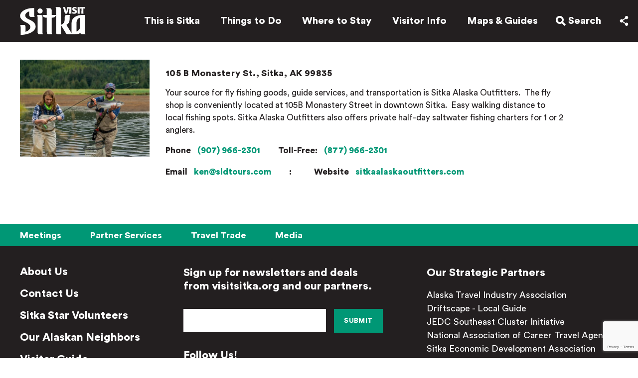

--- FILE ---
content_type: text/html; charset=UTF-8
request_url: https://visitsitka.org/member/sitka-alaska-outfitters-2
body_size: 13526
content:
<!-- This page is cached by the Hummingbird Performance plugin v3.18.1 - https://wordpress.org/plugins/hummingbird-performance/. --><!doctype html><head profile="https://visitsitka.org">
	<!-- Google Tag Manager -->
	<script>(function(w,d,s,l,i){w[l]=w[l]||[];w[l].push({'gtm.start':
	new Date().getTime(),event:'gtm.js'});var f=d.getElementsByTagName(s)[0],
	j=d.createElement(s),dl=l!='dataLayer'?'&l='+l:'';j.async=true;j.src=
	'https://www.googletagmanager.com/gtm.js?id='+i+dl;f.parentNode.insertBefore(j,f);
	})(window,document,'script','dataLayer','GTM-TCG5FGN');</script>
	<!-- End Google Tag Manager -->
	<meta charset="UTF-8">
	
	<meta http-equiv="X-UA-Compatible" content="IE=edge,chrome=1">
	
	
	

	<meta name="description" content="Inspire your imagination. Refresh your spirit. The beauty of Alaska awaits.">
	
	<meta name="google-site-verification" content="3xoK2VqHP6ecHcwZija5LtpGjcV425NEmsFPjDL3OxQ" />
	<meta name="p:domain_verify" content="537ac3bb423ce5612262141962335bb8"/>
	<meta name="author" content="Visit Sitka">
	<meta name="Copyright" content="Copyright Visit Sitka 2026. All Rights Reserved.">
	
	<meta name="viewport" content="width=device-width, initial-scale=1" />
	
	
	<link rel="pingback" href="https://visitsitka.org/xmlrpc.php" />
	
	<meta name='robots' content='index, follow, max-image-preview:large, max-snippet:-1, max-video-preview:-1' />

	<!-- This site is optimized with the Yoast SEO plugin v26.7 - https://yoast.com/wordpress/plugins/seo/ -->
	<title>Sitka Alaska Outfitters - Visit Sitka</title>
	<link rel="canonical" href="https://visitsitka.org/member/sitka-alaska-outfitters-2" />
	<meta property="og:locale" content="en_US" />
	<meta property="og:type" content="article" />
	<meta property="og:title" content="Sitka Alaska Outfitters - Visit Sitka" />
	<meta property="og:description" content="Your source for fly fishing goods, guide services, and transportation is Sitka Alaska Outfitters.  The fly shop is conveniently located at 105B Monastery Street in downtown Sitka.  Easy walking distance to local fishing spots. Sitka Alaska Outfitters also offers private half-day saltwater fishing charters for 1 or 2 anglers." />
	<meta property="og:url" content="https://visitsitka.org/member/sitka-alaska-outfitters-2" />
	<meta property="og:site_name" content="Visit Sitka" />
	<meta property="article:publisher" content="https://www.facebook.com/VisitSitka/" />
	<meta property="article:modified_time" content="2025-06-13T18:10:47+00:00" />
	<meta property="og:image" content="https://visitsitka.org/wp-content/uploads/2017/09/Fly-fishing-Kruzof4-1.jpg" />
	<meta property="og:image:width" content="2475" />
	<meta property="og:image:height" content="1650" />
	<meta property="og:image:type" content="image/jpeg" />
	<meta name="twitter:card" content="summary_large_image" />
	<meta name="twitter:label1" content="Est. reading time" />
	<meta name="twitter:data1" content="1 minute" />
	<script type="application/ld+json" class="yoast-schema-graph">{"@context":"https://schema.org","@graph":[{"@type":"WebPage","@id":"https://visitsitka.org/member/sitka-alaska-outfitters-2","url":"https://visitsitka.org/member/sitka-alaska-outfitters-2","name":"Sitka Alaska Outfitters - Visit Sitka","isPartOf":{"@id":"https://visitsitka.org/#website"},"primaryImageOfPage":{"@id":"https://visitsitka.org/member/sitka-alaska-outfitters-2#primaryimage"},"image":{"@id":"https://visitsitka.org/member/sitka-alaska-outfitters-2#primaryimage"},"thumbnailUrl":"https://visitsitka.org/wp-content/uploads/2017/09/Fly-fishing-Kruzof4-1.jpg","datePublished":"2017-09-27T00:05:56+00:00","dateModified":"2025-06-13T18:10:47+00:00","inLanguage":"en","potentialAction":[{"@type":"ReadAction","target":["https://visitsitka.org/member/sitka-alaska-outfitters-2"]}]},{"@type":"ImageObject","inLanguage":"en","@id":"https://visitsitka.org/member/sitka-alaska-outfitters-2#primaryimage","url":"https://visitsitka.org/wp-content/uploads/2017/09/Fly-fishing-Kruzof4-1.jpg","contentUrl":"https://visitsitka.org/wp-content/uploads/2017/09/Fly-fishing-Kruzof4-1.jpg","width":2475,"height":1650},{"@type":"WebSite","@id":"https://visitsitka.org/#website","url":"https://visitsitka.org/","name":"Visit Sitka","description":"Inspire your imagination. Refresh your spirit. The beauty of Alaska awaits.","potentialAction":[{"@type":"SearchAction","target":{"@type":"EntryPoint","urlTemplate":"https://visitsitka.org/?s={search_term_string}"},"query-input":{"@type":"PropertyValueSpecification","valueRequired":true,"valueName":"search_term_string"}}],"inLanguage":"en"}]}</script>
	<!-- / Yoast SEO plugin. -->


<link rel='dns-prefetch' href='//ajax.googleapis.com' />
<link rel='dns-prefetch' href='//fonts.googleapis.com' />
<link rel='dns-prefetch' href='//hb.wpmucdn.com' />
<link href='//hb.wpmucdn.com' rel='preconnect' />
<link href='http://fonts.googleapis.com' rel='preconnect' />
<link href='//fonts.gstatic.com' crossorigin='' rel='preconnect' />
<link rel="alternate" title="oEmbed (JSON)" type="application/json+oembed" href="https://visitsitka.org/wp-json/oembed/1.0/embed?url=https%3A%2F%2Fvisitsitka.org%2Fmember%2Fsitka-alaska-outfitters-2" />
<link rel="alternate" title="oEmbed (XML)" type="text/xml+oembed" href="https://visitsitka.org/wp-json/oembed/1.0/embed?url=https%3A%2F%2Fvisitsitka.org%2Fmember%2Fsitka-alaska-outfitters-2&#038;format=xml" />
<style id='wp-img-auto-sizes-contain-inline-css' type='text/css'>
img:is([sizes=auto i],[sizes^="auto," i]){contain-intrinsic-size:3000px 1500px}
/*# sourceURL=wp-img-auto-sizes-contain-inline-css */
</style>
<link rel='stylesheet' id='sbi_styles-css' href='https://hb.wpmucdn.com/visitsitka.org/2222f88c-0ffa-490a-bc22-f7cc2bffc269.css' type='text/css' media='all' />
<style id='classic-theme-styles-inline-css' type='text/css'>
/*! This file is auto-generated */
.wp-block-button__link{color:#fff;background-color:#32373c;border-radius:9999px;box-shadow:none;text-decoration:none;padding:calc(.667em + 2px) calc(1.333em + 2px);font-size:1.125em}.wp-block-file__button{background:#32373c;color:#fff;text-decoration:none}
/*# sourceURL=/wp-includes/css/classic-themes.min.css */
</style>
<link rel='stylesheet' id='wphb-2-css' href='https://hb.wpmucdn.com/visitsitka.org/4d11869e-8fac-4f4d-bd9a-87cb3f0b5526.css' type='text/css' media='all' />
<style id='wphb-2-inline-css' type='text/css'>
.awesome-weather-wrap { font-family: 'Open Sans', sans-serif; font-weight: 400; font-size: 14px; line-height: 14px; }
/*# sourceURL=wphb-2-inline-css */
</style>
<script type="text/javascript" src="https://ajax.googleapis.com/ajax/libs/jquery/1.12.4/jquery.min.js?ver=6.9" id="jquery-js"></script>
<link rel="https://api.w.org/" href="https://visitsitka.org/wp-json/" /><link rel='shortlink' href='https://visitsitka.org/?p=1167' />
<!-- Custom Facebook Feed JS vars -->
<script type="text/javascript">
var cffsiteurl = "https://visitsitka.org/wp-content/plugins";
var cffajaxurl = "https://visitsitka.org/wp-admin/admin-ajax.php";


var cfflinkhashtags = "true";
</script>
<link rel="icon" href="https://visitsitka.org/wp-content/uploads/2020/04/cropped-logo-favicon-1-32x32.png" sizes="32x32" />
<link rel="icon" href="https://visitsitka.org/wp-content/uploads/2020/04/cropped-logo-favicon-1-192x192.png" sizes="192x192" />
<link rel="apple-touch-icon" href="https://visitsitka.org/wp-content/uploads/2020/04/cropped-logo-favicon-1-180x180.png" />
<meta name="msapplication-TileImage" content="https://visitsitka.org/wp-content/uploads/2020/04/cropped-logo-favicon-1-270x270.png" />
</head>

<body class="wp-singular member-template-default single single-member postid-1167 wp-theme-VisitSitka">
<!-- Google Tag Manager (noscript) -->
<noscript><iframe src="https://www.googletagmanager.com/ns.html?id=GTM-TCG5FGN"
height="0" width="0" style="display:none;visibility:hidden"></iframe></noscript>
<!-- End Google Tag Manager (noscript) -->
<header id="header">
	<div class="container flex">
		<h1 id="logo">
			<a href="https://visitsitka.org">
				<svg xmlns="http://www.w3.org/2000/svg" viewBox="0 0 533.7137 227">
	
	<path d="M458.836 200.2035v-69.5386c0-20.9915 8.4-36.2511 29.3923-44.0827v71.0393c0 17.2649-7.9078 33.9622-29.3923 42.582m69.2907 4.7671V64.4052l-15.349-.05c-61.6855 0-93.84 29.7437-93.84 63.8509v86.0969c-.7126-1.1918-1.4441-2.4593-2.245-3.8339l-39.86-64.7274a49.3421 49.3421 0 0026.05-43.3765v-18.93c0-9.5846 2.27-16.3443 5.5873-18.1162h-28.9135a16.6184 16.6184 0 00-16.5722 16.565v23.9992a41.6276 41.6276 0 01-30.4391 39.9273V17.4219A16.5858 16.5858 0 00315.9793.8h-19.0254l-.0125.05h-9.7743c2.9007 1.5512 4.9943 6.6777 5.48 14.5219v191.1499a16.62 16.62 0 0016.5721 16.5712h28.9131c-3.317-1.7845-5.587-8.7585-5.587-18.1224v-56.9463l38.8827 63.6177c4.7738 8.1153 10.8023 11.533 24.8269 11.533l22.6829-.1135v.0315c46.4627-.0441 56.048-2.85 70.4634-10.4989a16.6322 16.6322 0 0015.3995 10.4989h28.913c-3.3169-1.7845-5.587-9.0549-5.587-18.1224M183.0008 204.9706V81.7394a16.6142 16.6142 0 00-16.566-16.5712h-28.9194c3.317 1.7719 5.5871 8.2352 5.5871 18.1161v123.2312a16.6143 16.6143 0 0016.566 16.5712h28.9194c-3.317-1.7719-5.5871-8.6009-5.5871-18.1161M75.7985 102.6023c-.6937-.29-1.3685-.5927-2.0432-.8891-.2523-.1072-.4919-.2207-.7378-.3279-.4036-.1828-.8009-.3594-1.1919-.5423-.3153-.145-.618-.2837-.9206-.4351-.3027-.1324-.5928-.2774-.8829-.4161-.3594-.17-.7126-.3468-1.0595-.5171l-.4413-.2207q-2.989-1.494-5.5746-3.014c-14.6489-8.5883-19.99-17.7315-19.99-27.3791 0-13.9607 12.9778-26.1369 32.2175-32.575v28.5267a16.6143 16.6143 0 0016.5722 16.5649H120.66c-3.3107-1.7719-5.5809-8.8531-5.5809-18.1161V9.6256q-5.2024-.3216-10.5436-.3279c-1.1477 0-2.3018.0189-3.4431.0315-.2586.0127-.5234.019-.7819.019-1.1225.0315-2.2324.0693-3.336.12h-.0188C62.4486 11 32.6652 22.9052 15.8849 40.1071a62.5239 62.5239 0 00-4.7232 5.4165l-.0694.0946q-1.4 1.8255-2.6107 3.7077l-.1009.164c-.391.6116-.7693 1.23-1.1288 1.86l-.0063.0063C6.8735 52 6.52 52.6427 6.18 53.2921l-.0694.1514c-.3027.58-.5865 1.1665-.8576 1.7467l-.12.2648q-.8512 1.8916-1.5261 3.8212l-.1324.3847c-.1954.6053-.391 1.2043-.5613 1.816l-.0314.1072c-.183.6431-.3469 1.28-.4919 1.9295l-.0946.4414c-.1136.5234-.2208 1.053-.3153 1.5827l-.0694.4162c-.1135.6432-.2018 1.2864-.2774 1.9295l-.0316.372c-.0568.536-.1009 1.072-.1387 1.6143-.0126.17-.0252.3531-.0252.53-.0379.6557-.0568 1.3053-.0568 1.9673 0 .6243.0126 1.2422.0441 1.86.0127.2018.0253.3973.0379.599.0252.4225.0567.845.1009 1.2612.0126.2333.0441.46.0694.6873.05.3909.1008.7819.1512 1.1665.038.2334.0694.4729.1073.7063.0694.3909.1387.7819.2144 1.1791.0442.2144.082.4288.1262.6432.1071.4729.2206.9522.3341 1.4188l.0946.3783c.1514.5927.328 1.1792.5108 1.7656.0567.1829.1261.3657.1829.5549.1387.4035.2711.8071.4225 1.2044.082.2332.164.454.2586.6872.1387.3595.2837.7126.4225 1.0657l.3089.7126c.1514.3468.3154.6936.4793 1.04.1072.2333.2144.4666.3279.6936.1892.3784.3846.7567.5864 1.1287.0947.1892.1955.3847.2965.58.3026.5423.6179 1.0909.94 1.6332.1134.1829.227.3657.3468.5549.227.3657.46.7377.7 1.0972.1576.24.3152.4792.4792.7125.2081.3153.4288.6243.6495.9332.1766.246.36.4919.536.7378.2208.3027.4541.5991.6811.8954.1892.2459.3783.4919.5739.7315.2459.3089.4918.6053.7441.908.1955.2333.3783.4666.58.6936.3343.3909.6748.7693 1.0216 1.1476.2711.309.5549.618.845.9143.309.3342.6179.6558.927.9774.246.2459.4918.4856.7377.7315l.8136.7945c.2648.2522.53.5044.8009.7566.2774.2523.5549.4982.8323.7567.2775.2523.5613.5045.845.75s.58.4918.864.7378c.29.2459.5864.4981.8828.744.3027.2585.6243.5045.94.7567.5108.41 1.0341.82 1.5638 1.2233.3532.2648.6937.536 1.06.8008.3278.2459.6683.4919 1.0088.7378.3154.2207.6307.4477.946.6747.3531.24.7125.4918 1.072.7315.3153.2206.6369.435.9585.6494.3657.2459.7378.4919 1.1162.7315.3279.2144.6558.4224.9837.6306.3846.2458.7693.4855 1.16.7251.3343.2081.6748.41 1.0216.6116.3909.246.7694.5045 1.1918.7189 12.4166 6.3435 22.4621 11.5519 30.786 16.2622 13.3184 8.3046 19.0127 17.927 19.0127 29.1321 0 16.8487-15.5759 31.5156-38.5928 39.1328v-40.2229a16.62 16.62 0 00-16.573-16.5712H0c3.317 1.7719 5.5808 7.8883 5.5808 18.1161v63.2267c.9838.0189 1.9675.0252 2.9512.0252q2.1662 0 4.3134-.05c.3026-.0063.6117-.0126.9143-.019 1.4189-.0378 2.8378-.0819 4.244-.145l.3783-.0189q2.0811-.0946 4.1494-.24l.4541-.0315c1.4818-.1009 2.9511-.2207 4.42-.3532l.2144-.0252c32.6716-3.02 60.8785-13.6769 78.8947-28.6654h.0064c.763-.6306 1.5008-1.2738 2.2324-1.9232l.2963-.2712c.7-.6369 1.3874-1.2674 2.0495-1.9169l.2649-.2649q2.043-2.0052 3.84-4.0986l.24-.2712q.8608-1.012 1.6648-2.043l.246-.3216c.5423-.7062 1.0656-1.4061 1.5639-2.125l.0693-.0946c.4918-.7062.9523-1.4124 1.4062-2.1313l.1766-.2585c.4351-.7062.8513-1.4251 1.2549-2.1439l.2081-.3784c.3973-.7251.7694-1.45 1.1288-2.188l.1135-.24c.3405-.7189.6558-1.4314.9586-2.1629l.0946-.227c.3026-.7377.58-1.4881.8386-2.2385l.145-.4225c.246-.744.4793-1.4881.6811-2.2448l.0946-.34c.1955-.744.3721-1.5007.53-2.2511l.0378-.1576c.1514-.7693.2838-1.5512.3847-2.3331l.0694-.4414c.0946-.7567.1765-1.526.2333-2.2953l.0252-.4224c.0442-.8009.0757-1.608.0757-2.4151 0-23.3435-20.7784-43.1432-51.6463-56.2274M158.9163 53.2474a21.0147 21.0147 0 10-16.3579-17.9144 21.03 21.03 0 0016.3579 17.9144"/>
	<path d="M257.7034 64.5036V26.5373a16.5816 16.5816 0 00-8.0465-14.1688c-.1893-.17-.3595-.34-.5677-.5107l-.2269.0441a16.4283 16.4283 0 00-7.7312-1.9295H212.218c3.317 1.7656 5.587 8.2352 5.587 18.11v36.4212l-.1953.05H183.16c3.1026 17.1829 17.8146 22.5112 26.41 22.5112h8.2356v99.2h.0191l-.0191.2333v20.02a16.613 16.613 0 0016.5661 16.5649h28.9194c-3.317-1.7719-5.5871-8.7522-5.5871-18.11V87.0652h8.2357c8.595 0 23.307-5.3283 26.4159-22.5112h-34.6522zM366.95 1.0474c1.3495 6.9866 2.7052 14.0553 4.2061 21.0419 1.4314 6.2363 2.8566 12.4726 4.3573 18.6332.8262-3.7581 1.5765-7.51 2.4091-11.3439 3.3042-15.4046 3.6826-17.1324 5.6313-27.7259l.4539-.454 14.1255-.227.3783.3027c-9.6986 31.7111-9.9193 32.3858-15.33 52.526l-.5991.4477c-7.29 0-9.6986 0-16.9884.227l-.4477-.3783c-1.2045-4.3573-2.3332-8.7144-3.607-13.1473-1.4252-4.8869-3.0081-9.9188-4.44-14.8057-1.6459-5.3345-3.153-10.5934-4.7295-15.928q-1.2391-4.1712-2.4783-8.3424l.2271-.4477c2.9259-.0756 5.8582-.1513 8.7149-.227 2.5539-.1513 5.0322-.3026 7.5925-.4477zM417.2231 54.2481c-7.1385-.0757-8.9421-.0757-16.3832.227l-.3027-.3783c0-6.76.082-13.45.1515-20.134.0819-4.2815.1512-8.5693.1512-12.8509 0-6.6146-.1512-11.5015-.4476-19.5412l.3783-.372c7.3591.0757 8.942.0757 16.3011-.227l.3027.3783c-.2271 7.51-.3784 12.0249-.3784 20.6636 0 10.5935.2271 21.3383.53 31.8561zM425.94 39.82a13.7394 13.7394 0 001.6521 1.28c3.0079 2.1756 7.6679 3.153 11.0479 3.153 6.76 0 7.4411-3.6825 7.4411-4.9562 0-2.9322-3.0836-4.2059-5.3348-5.1833l-3.7584-1.507c-5.1835-2.3268-12.2462-5.5616-12.2462-15.8524 0-4.13.971-8.4937 4.8051-12.1C433.1539 1.3494 437.8141 0 444.5805 0a33.088 33.088 0 0114.3462 2.9258l.3027.454-.6747 11.7222-.6749.2964a26.3036 26.3036 0 00-3.3043-2.3268 16.8229 16.8229 0 00-8.0465-2.2574c-2.781 0-3.8277.7566-4.3575 1.1287a4.76 4.76 0 00-1.6522 3.4555c0 2.8564 3.38 4.2059 5.0323 4.8868l4.1368 1.7278a24.7136 24.7136 0 017.9645 4.7355A14.2218 14.2218 0 01462.01 37.569a18.5806 18.5806 0 01-3.0016 9.8431c-4.4331 6.539-12.1013 7.964-19.6938 7.964a36.05 36.05 0 01-13.974-2.4781l-.599-.75c.3719-5.7129.4476-6.6145.5232-12.1zM484.557 54.2481c-7.1385-.0757-8.9421-.0757-16.3832.227l-.3027-.3783c0-6.76.0758-13.45.1515-20.134.0756-4.2815.1512-8.5693.1512-12.8509 0-6.6146-.1512-11.5015-.4476-19.5412l.372-.372c7.3654.0757 8.9419.0757 16.3074-.227l.3027.3783c-.2271 7.51-.3784 12.0249-.3784 20.6636 0 10.5935.2271 21.3383.53 31.8561zM514.84 12.3931c0 4.66-.0758 9.32-.0758 13.98 0 9.0108.1515 17.8828.3784 27.3476l-.53.53c-6.4636-.0756-8.5636 0-15.6263.2207l-.4541-.4476c.3027-15.4047.3785-19.9889.4541-41.4786l-11.95.3027-.3784-.3784.4542-10.82.53-.4477h39.2991l.3784.0693c-.3784 4.8869-.454 6.3939-.6053 11.0475l-.4478.454zM59.1435 98.0641c.3972.2144.8009.4351 1.2171.6558-.4162-.2207-.82-.4414-1.2171-.6558"/>
</svg>			</a>
		</h1>
		<nav class="menu-main">
			<ul id="pages-menu" class="menu"><li id="menu-item-315" class="menu-item menu-item-type-post_type menu-item-object-page menu-item-has-children menu-item-315"><a href="https://visitsitka.org/this-is-sitka">This is Sitka</a>
<ul class="sub-menu">
	<li id="menu-item-3973" class="menu-item menu-item-type-post_type menu-item-object-page current_page_parent menu-item-3973"><a href="https://visitsitka.org/blog">Blog</a></li>
	<li id="menu-item-7332" class="menu-item menu-item-type-post_type menu-item-object-page menu-item-7332"><a href="https://visitsitka.org/video-library">Video Library</a></li>
	<li id="menu-item-8795" class="menu-item menu-item-type-post_type menu-item-object-page menu-item-8795"><a href="https://visitsitka.org/photo-gallery">Photo Gallery</a></li>
</ul>
</li>
<li id="menu-item-316" class="menu-item menu-item-type-post_type menu-item-object-page menu-item-has-children menu-item-316"><a href="https://visitsitka.org/things-to-do">Things to Do</a>
<ul class="sub-menu">
	<li id="menu-item-317" class="menu-item menu-item-type-post_type menu-item-object-page menu-item-317"><a href="https://visitsitka.org/things-to-do/activities">Activities</a></li>
	<li id="menu-item-318" class="menu-item menu-item-type-post_type menu-item-object-page menu-item-318"><a href="https://visitsitka.org/things-to-do/placestovisit">Places to Visit</a></li>
	<li id="menu-item-319" class="menu-item menu-item-type-post_type menu-item-object-page menu-item-319"><a href="https://visitsitka.org/things-to-do/taste">Dine</a></li>
	<li id="menu-item-320" class="menu-item menu-item-type-post_type menu-item-object-page menu-item-320"><a href="https://visitsitka.org/things-to-do/shopping">Shop</a></li>
	<li id="menu-item-1356" class="menu-item menu-item-type-post_type menu-item-object-page menu-item-1356"><a href="https://visitsitka.org/things-to-do/events">Events</a></li>
	<li id="menu-item-4757" class="menu-item menu-item-type-custom menu-item-object-custom menu-item-4757"><a href="https://visitsitka.org/special-offers#things-to-do">Special Offers</a></li>
</ul>
</li>
<li id="menu-item-321" class="menu-item menu-item-type-post_type menu-item-object-page menu-item-has-children menu-item-321"><a href="https://visitsitka.org/where-to-stay">Where to Stay</a>
<ul class="sub-menu">
	<li id="menu-item-322" class="menu-item menu-item-type-post_type menu-item-object-page menu-item-322"><a href="https://visitsitka.org/where-to-stay/hotels-inns">Hotels &#038; Inns</a></li>
	<li id="menu-item-323" class="menu-item menu-item-type-post_type menu-item-object-page menu-item-323"><a href="https://visitsitka.org/where-to-stay/bed-breakfasts">Bed &#038; Breakfasts</a></li>
	<li id="menu-item-324" class="menu-item menu-item-type-post_type menu-item-object-page menu-item-324"><a href="https://visitsitka.org/where-to-stay/lodges">Lodges</a></li>
	<li id="menu-item-325" class="menu-item menu-item-type-post_type menu-item-object-page menu-item-325"><a href="https://visitsitka.org/where-to-stay/vacation-rentals">Vacation Rentals</a></li>
	<li id="menu-item-326" class="menu-item menu-item-type-post_type menu-item-object-page menu-item-326"><a href="https://visitsitka.org/where-to-stay/camping-rv-parks">Camping/RV Parks</a></li>
	<li id="menu-item-1966" class="menu-item menu-item-type-post_type menu-item-object-page menu-item-1966"><a href="https://visitsitka.org/where-to-stay/reservation-services">Reservation Services</a></li>
	<li id="menu-item-4756" class="menu-item menu-item-type-custom menu-item-object-custom menu-item-4756"><a href="https://visitsitka.org/special-offers#where-to-stay">Special Offers</a></li>
</ul>
</li>
<li id="menu-item-327" class="menu-item menu-item-type-post_type menu-item-object-page menu-item-has-children menu-item-327"><a href="https://visitsitka.org/visitor-info">Visitor Info</a>
<ul class="sub-menu">
	<li id="menu-item-14974" class="menu-item menu-item-type-post_type menu-item-object-page menu-item-14974"><a href="https://visitsitka.org/regenerate">Regenerative Tourism</a></li>
	<li id="menu-item-328" class="menu-item menu-item-type-post_type menu-item-object-page menu-item-328"><a href="https://visitsitka.org/visitor-info/getting-here">Getting Here</a></li>
	<li id="menu-item-329" class="menu-item menu-item-type-post_type menu-item-object-page menu-item-329"><a href="https://visitsitka.org/visitor-info/transportation">Transportation</a></li>
	<li id="menu-item-330" class="menu-item menu-item-type-post_type menu-item-object-page menu-item-330"><a href="https://visitsitka.org/visitor-info/weather">Weather</a></li>
	<li id="menu-item-331" class="menu-item menu-item-type-post_type menu-item-object-page menu-item-331"><a href="https://visitsitka.org/visitor-info/faqs">Frequently Asked Questions</a></li>
	<li id="menu-item-332" class="menu-item menu-item-type-post_type menu-item-object-page menu-item-332"><a href="https://visitsitka.org/visitor-info/getting-married">Getting Married</a></li>
	<li id="menu-item-333" class="menu-item menu-item-type-post_type menu-item-object-page menu-item-333"><a href="https://visitsitka.org/visitor-info/marijuana-law">Marijuana Law</a></li>
	<li id="menu-item-15714" class="menu-item menu-item-type-post_type menu-item-object-page menu-item-15714"><a href="https://visitsitka.org/biking-resources">Biking Resources</a></li>
	<li id="menu-item-1712" class="menu-item menu-item-type-post_type menu-item-object-page menu-item-1712"><a href="https://visitsitka.org/visitor-info/services">Traveler Services</a></li>
	<li id="menu-item-8763" class="menu-item menu-item-type-post_type menu-item-object-page menu-item-8763"><a href="https://visitsitka.org/visitor-info/private-travel">Private Travel</a></li>
	<li id="menu-item-8764" class="menu-item menu-item-type-custom menu-item-object-custom menu-item-8764"><a target="_blank" href="https://dhss.alaska.gov/dph/Epi/id/Pages/COVID-19/default.aspx">Travel Requirements</a></li>
	<li id="menu-item-4758" class="menu-item menu-item-type-post_type menu-item-object-page menu-item-4758"><a href="https://visitsitka.org/special-offers">Special Offers</a></li>
</ul>
</li>
<li id="menu-item-334" class="menu-item menu-item-type-post_type menu-item-object-page menu-item-has-children menu-item-334"><a href="https://visitsitka.org/visitor-info/maps-guides">Maps &#038; Guides</a>
<ul class="sub-menu">
	<li id="menu-item-11806" class="menu-item menu-item-type-post_type menu-item-object-page menu-item-11806"><a href="https://visitsitka.org/visitor-info/maps-guides/download-the-app">Download the App</a></li>
	<li id="menu-item-5681" class="menu-item menu-item-type-post_type menu-item-object-page menu-item-5681"><a href="https://visitsitka.org/visitor-info/maps-guides/digital-planner-library">Digital Visitors’ Guide Library</a></li>
	<li id="menu-item-9064" class="menu-item menu-item-type-post_type menu-item-object-page menu-item-9064"><a href="https://visitsitka.org/visitor-info/maps-guides/sitka-vacation-planner-request">Order A Guide</a></li>
	<li id="menu-item-11781" class="menu-item menu-item-type-post_type menu-item-object-page menu-item-11781"><a href="https://visitsitka.org/visitor-info/maps-guides">View Maps</a></li>
</ul>
</li>
</ul>			
			<ul class="search" id="search-menu">
				<li>
					<div class="search-button trigger" data-trigger="searching">
						<svg xmlns="https://www.w3.org/2000/svg" viewBox="0 0 21.902 21.788">
  <path d="M21.902 18.96l-5.65-5.65a8.787 8.787 0 1 0-2.8 2.855l5.622 5.623zM8.767 13.533a4.767 4.767 0 1 1 4.767-4.767 4.772 4.772 0 0 1-4.767 4.767z"/>
</svg>
						<span>Search</span>
					</div>
				</li>
			</ul>
				 <ul class="share" id="share-menu">
		<li>
			<div class="share-button trigger" data-trigger="sharing">
				<svg xmlns="https://www.w3.org/2000/svg" viewBox="0 0 17.074 20.668">
	
	<path d="M13.736 13.993a3.306 3.306 0 0 0-2.078.745l-5.14-3.44a3.01 3.01 0 0 0 .035-1.813l5.16-3.508a3.327 3.327 0 1 0-1.314-2.64 3.303 3.303 0 0 0 .168 1L5.48 7.795a3.338 3.338 0 1 0-.093 5.155l5.16 3.45a3.33 3.33 0 1 0 6.527.93 3.338 3.338 0 0 0-3.338-3.337z"/>
</svg>			</div>
			<ul class="share-menu">
				<li class="facebook">
					<a href="https://www.facebook.com/sharer/sharer.php?u=https%3A%2F%2Fvisitsitka.org%2Fmember%2Fsitka-alaska-outfitters-2" target="_blank" title="Share on Facebook">
						<svg xmlns="http://www.w3.org/2000/svg" viewBox="0 0 11.6651 24">
	
	<path d="M2.9776 24V12.7384H0V8.6837h2.9776V5.2205C2.9776 2.5 4.7369 0 8.79 0a24.6092 24.6092 0 012.8546.1574l-.0959 3.7866s-1.2374-.0124-2.5887-.0124c-1.4616 0-1.6953.6736-1.6953 1.7917v2.96h4.4l-.1917 4.0547H7.2651V24z"/>
</svg>					</a>
				</li>
				<li class="pinterest">
					<a href="https://pinterest.com/pin/create/button/?url=https%3A%2F%2Fvisitsitka.org%2Fmember%2Fsitka-alaska-outfitters-2&amp;media=https://visitsitka.org/wp-content/uploads/2017/09/Fly-fishing-Kruzof4-1.jpg&amp;description=Sitka%20Alaska%20Outfitters" target="_blank" title="Share on Pinterest">
						<svg xmlns="http://www.w3.org/2000/svg" viewBox="0 0 24 24">
	
	<path d="M12.0005 0a12 12 0 00-4.8168 22.9907 10.5292 10.5292 0 01.208-2.7562c.2308-.974 1.5445-6.5378 1.5445-6.5378a4.6076 4.6076 0 01-.3835-1.8985c0-1.7792 1.03-3.1072 2.3144-3.1072a1.608 1.608 0 011.619 1.8022 25.887 25.887 0 01-1.06 4.2587 1.8569 1.8569 0 001.8939 2.3106c2.2743 0 3.8046-2.92 3.8046-6.3795 0-2.63-1.7707-4.5993-4.9924-4.5993a5.6828 5.6828 0 00-5.9082 5.747 3.4631 3.4631 0 00.791 2.3535.5806.5806 0 01.1726.6688c-.0572.2213-.19.7527-.2442.9635a.4143.4143 0 01-.601.3005c-1.6762-.6849-2.4576-2.5214-2.4576-4.5849 0-3.4087 2.8754-7.4966 8.5766-7.4966 4.5811 0 7.5968 3.3161 7.5968 6.8746 0 4.708-2.6169 8.2245-6.4749 8.2245a3.44 3.44 0 01-2.9316-1.4959s-.6965 2.7647-.8444 3.298A10.01 10.01 0 018.6 23.5078 12 12 0 1012.0005 0"/>
</svg>					</a>
				</li>
				<li class="link">
					<a href="mailto:?subject=Visit Sitka ~ Sitka%20Alaska%20Outfitters&body=The beauty of Alaska awaits: https%3A%2F%2Fvisitsitka.org%2Fmember%2Fsitka-alaska-outfitters-2" title="Share by Email" target="_blank" title="Share via Email">
						<svg xmlns="https://www.w3.org/2000/svg" viewBox="0 0 26.293 18.494">
  
  <path d="M0 5.267v13.227h26.293V5.267L13.107 14.07zM0 0v1.93l13.107 8.916L26.293 1.93V0z"/>
</svg>					</a>
				</li>
			</ul>
		</li>
	</ul>
			</nav>
		<div class="navicon trigger" data-trigger="open">
			<span class="navicon-bar"></span>
			<span class="navicon-bar"></span>
			<span class="navicon-bar"></span>
		</div>
		<div class="device-wrapper">
			<nav class="menu-device">
				<ul id="pages-device-menu" class="menu"><li class="menu-item menu-item-type-post_type menu-item-object-page menu-item-has-children menu-item-315"><a href="https://visitsitka.org/this-is-sitka">This is Sitka</a><span class="expander"></span>
<ul class="sub-menu">
	<li class="menu-item menu-item-type-post_type menu-item-object-page current_page_parent menu-item-3973"><a href="https://visitsitka.org/blog">Blog</a><span class="expander"></span></li>
	<li class="menu-item menu-item-type-post_type menu-item-object-page menu-item-7332"><a href="https://visitsitka.org/video-library">Video Library</a><span class="expander"></span></li>
	<li class="menu-item menu-item-type-post_type menu-item-object-page menu-item-8795"><a href="https://visitsitka.org/photo-gallery">Photo Gallery</a><span class="expander"></span></li>
</ul>
</li>
<li class="menu-item menu-item-type-post_type menu-item-object-page menu-item-has-children menu-item-316"><a href="https://visitsitka.org/things-to-do">Things to Do</a><span class="expander"></span>
<ul class="sub-menu">
	<li class="menu-item menu-item-type-post_type menu-item-object-page menu-item-317"><a href="https://visitsitka.org/things-to-do/activities">Activities</a><span class="expander"></span></li>
	<li class="menu-item menu-item-type-post_type menu-item-object-page menu-item-318"><a href="https://visitsitka.org/things-to-do/placestovisit">Places to Visit</a><span class="expander"></span></li>
	<li class="menu-item menu-item-type-post_type menu-item-object-page menu-item-319"><a href="https://visitsitka.org/things-to-do/taste">Dine</a><span class="expander"></span></li>
	<li class="menu-item menu-item-type-post_type menu-item-object-page menu-item-320"><a href="https://visitsitka.org/things-to-do/shopping">Shop</a><span class="expander"></span></li>
	<li class="menu-item menu-item-type-post_type menu-item-object-page menu-item-1356"><a href="https://visitsitka.org/things-to-do/events">Events</a><span class="expander"></span></li>
	<li class="menu-item menu-item-type-custom menu-item-object-custom menu-item-4757"><a href="https://visitsitka.org/special-offers#things-to-do">Special Offers</a><span class="expander"></span></li>
</ul>
</li>
<li class="menu-item menu-item-type-post_type menu-item-object-page menu-item-has-children menu-item-321"><a href="https://visitsitka.org/where-to-stay">Where to Stay</a><span class="expander"></span>
<ul class="sub-menu">
	<li class="menu-item menu-item-type-post_type menu-item-object-page menu-item-322"><a href="https://visitsitka.org/where-to-stay/hotels-inns">Hotels &#038; Inns</a><span class="expander"></span></li>
	<li class="menu-item menu-item-type-post_type menu-item-object-page menu-item-323"><a href="https://visitsitka.org/where-to-stay/bed-breakfasts">Bed &#038; Breakfasts</a><span class="expander"></span></li>
	<li class="menu-item menu-item-type-post_type menu-item-object-page menu-item-324"><a href="https://visitsitka.org/where-to-stay/lodges">Lodges</a><span class="expander"></span></li>
	<li class="menu-item menu-item-type-post_type menu-item-object-page menu-item-325"><a href="https://visitsitka.org/where-to-stay/vacation-rentals">Vacation Rentals</a><span class="expander"></span></li>
	<li class="menu-item menu-item-type-post_type menu-item-object-page menu-item-326"><a href="https://visitsitka.org/where-to-stay/camping-rv-parks">Camping/RV Parks</a><span class="expander"></span></li>
	<li class="menu-item menu-item-type-post_type menu-item-object-page menu-item-1966"><a href="https://visitsitka.org/where-to-stay/reservation-services">Reservation Services</a><span class="expander"></span></li>
	<li class="menu-item menu-item-type-custom menu-item-object-custom menu-item-4756"><a href="https://visitsitka.org/special-offers#where-to-stay">Special Offers</a><span class="expander"></span></li>
</ul>
</li>
<li class="menu-item menu-item-type-post_type menu-item-object-page menu-item-has-children menu-item-327"><a href="https://visitsitka.org/visitor-info">Visitor Info</a><span class="expander"></span>
<ul class="sub-menu">
	<li class="menu-item menu-item-type-post_type menu-item-object-page menu-item-14974"><a href="https://visitsitka.org/regenerate">Regenerative Tourism</a><span class="expander"></span></li>
	<li class="menu-item menu-item-type-post_type menu-item-object-page menu-item-328"><a href="https://visitsitka.org/visitor-info/getting-here">Getting Here</a><span class="expander"></span></li>
	<li class="menu-item menu-item-type-post_type menu-item-object-page menu-item-329"><a href="https://visitsitka.org/visitor-info/transportation">Transportation</a><span class="expander"></span></li>
	<li class="menu-item menu-item-type-post_type menu-item-object-page menu-item-330"><a href="https://visitsitka.org/visitor-info/weather">Weather</a><span class="expander"></span></li>
	<li class="menu-item menu-item-type-post_type menu-item-object-page menu-item-331"><a href="https://visitsitka.org/visitor-info/faqs">Frequently Asked Questions</a><span class="expander"></span></li>
	<li class="menu-item menu-item-type-post_type menu-item-object-page menu-item-332"><a href="https://visitsitka.org/visitor-info/getting-married">Getting Married</a><span class="expander"></span></li>
	<li class="menu-item menu-item-type-post_type menu-item-object-page menu-item-333"><a href="https://visitsitka.org/visitor-info/marijuana-law">Marijuana Law</a><span class="expander"></span></li>
	<li class="menu-item menu-item-type-post_type menu-item-object-page menu-item-15714"><a href="https://visitsitka.org/biking-resources">Biking Resources</a><span class="expander"></span></li>
	<li class="menu-item menu-item-type-post_type menu-item-object-page menu-item-1712"><a href="https://visitsitka.org/visitor-info/services">Traveler Services</a><span class="expander"></span></li>
	<li class="menu-item menu-item-type-post_type menu-item-object-page menu-item-8763"><a href="https://visitsitka.org/visitor-info/private-travel">Private Travel</a><span class="expander"></span></li>
	<li class="menu-item menu-item-type-custom menu-item-object-custom menu-item-8764"><a target="_blank" href="https://dhss.alaska.gov/dph/Epi/id/Pages/COVID-19/default.aspx">Travel Requirements</a><span class="expander"></span></li>
	<li class="menu-item menu-item-type-post_type menu-item-object-page menu-item-4758"><a href="https://visitsitka.org/special-offers">Special Offers</a><span class="expander"></span></li>
</ul>
</li>
<li class="menu-item menu-item-type-post_type menu-item-object-page menu-item-has-children menu-item-334"><a href="https://visitsitka.org/visitor-info/maps-guides">Maps &#038; Guides</a><span class="expander"></span>
<ul class="sub-menu">
	<li class="menu-item menu-item-type-post_type menu-item-object-page menu-item-11806"><a href="https://visitsitka.org/visitor-info/maps-guides/download-the-app">Download the App</a><span class="expander"></span></li>
	<li class="menu-item menu-item-type-post_type menu-item-object-page menu-item-5681"><a href="https://visitsitka.org/visitor-info/maps-guides/digital-planner-library">Digital Visitors’ Guide Library</a><span class="expander"></span></li>
	<li class="menu-item menu-item-type-post_type menu-item-object-page menu-item-9064"><a href="https://visitsitka.org/visitor-info/maps-guides/sitka-vacation-planner-request">Order A Guide</a><span class="expander"></span></li>
	<li class="menu-item menu-item-type-post_type menu-item-object-page menu-item-11781"><a href="https://visitsitka.org/visitor-info/maps-guides">View Maps</a><span class="expander"></span></li>
</ul>
</li>
</ul>			</nav>
			<div class="searchform black">
	<div class="container">
		<form action="https://visitsitka.org" class="flex" method="get">
			<label for="s" class="screen-reader-text">Search for:</label>
			<input type="search"  name="s" placeholder="Search" value="" />
			<input type="submit" value="Search All"  />
			<span class="close trigger" data-trigger="searching"></span>
		</form>
	</div>
</div>		</div>
	</div>
	<div class="searchform black">
	<div class="container">
		<form action="https://visitsitka.org" class="flex" method="get">
			<label for="s" class="screen-reader-text">Search for:</label>
			<input type="search"  name="s" placeholder="Search" value="" />
			<input type="submit" value="Search All"  />
			<span class="close trigger" data-trigger="searching"></span>
		</form>
	</div>
</div>    </header>
<main id="main">



<section class="directory-listings">
	<div class="container">
		<article class="flex">

						<div class="bg thumb side-thumb" data-url="https://visitsitka.org/wp-content/uploads/2017/09/Fly-fishing-Kruzof4-1-600x400.jpg" style="background-image: url(https://visitsitka.org/wp-content/themes/VisitSitka/_images/default.svg);"></div>
			
			<div class="listing">
								<div class="listing-header">
					<div class="bg thumb" data-url="https://visitsitka.org/wp-content/uploads/2017/09/Fly-fishing-Kruzof4-1-600x400.jpg" style="background-image: url(https://visitsitka.org/wp-content/themes/VisitSitka/_images/default.svg);"></div>
					
				</div>
												<address>105 B Monastery St., Sitka, AK 99835</address>
				
				<p class="p1"><span class="s1">Your source for fly fishing goods, guide services, and transportation is Sitka Alaska Outfitters.<span class="Apple-converted-space">  </span>The fly shop is conveniently located at 105B Monastery Street in downtown Sitka.<span class="Apple-converted-space">  </span>Easy walking distance to local fishing spots. </span><span class="s1">Sitka Alaska Outfitters also offers private half-day saltwater fishing charters for 1 or 2 anglers.</span></p>

				
				<footer class="contacts">

					 

					<ul>

						<li>Phone <a href="tel:9079662301" target="_blank">(907) 966-2301</a></li>

						
						<li>Toll-Free: <a href="tel:8779662301" target="_blank">(877) 966-2301</a></li>

						
					</ul>

					
					 

					<ul>

						
						<li>Email <a href="mailto:ken@sldtours.com" target="_blank">ken@sldtours.com</a></li>

						
						<li>: <a href="mailto:" target="_blank"></a></li>

						
						
												<li>Website <a href="http://www.sitkaalaskaoutfitters.com" target="_blank">sitkaalaskaoutfitters.com</a></li>

						
						
					</ul>

					
				</footer>

				
			</div>

		</article>

	</div>
</section>






</main>
<footer id="footer">
	<section class="green">
		<div class="container">
			<nav class="menu-resources">
				<ul id="menu-secondary-footer-menu" class="menu"><li id="menu-item-344" class="menu-item menu-item-type-post_type menu-item-object-page menu-item-344"><a href="https://visitsitka.org/meetings">Meetings</a></li>
<li id="menu-item-345" class="menu-item menu-item-type-post_type menu-item-object-page menu-item-345"><a href="https://visitsitka.org/partner-services">Partner Services</a></li>
<li id="menu-item-346" class="menu-item menu-item-type-post_type menu-item-object-page menu-item-346"><a href="https://visitsitka.org/travel-trade">Travel Trade</a></li>
<li id="menu-item-347" class="menu-item menu-item-type-post_type menu-item-object-page menu-item-347"><a href="https://visitsitka.org/media">Media</a></li>
</ul>			</nav>
		</div>
	</section>
	<section class="black content">
		<div class="container">
			<div class="flex">
				<nav class="menu-footer">
					<ul id="menu-primary-footer-menu" class="menu"><li id="menu-item-339" class="menu-item menu-item-type-post_type menu-item-object-page menu-item-339"><a href="https://visitsitka.org/about">About Us</a></li>
<li id="menu-item-340" class="menu-item menu-item-type-post_type menu-item-object-page menu-item-340"><a href="https://visitsitka.org/contact">Contact Us</a></li>
<li id="menu-item-341" class="menu-item menu-item-type-post_type menu-item-object-page menu-item-341"><a href="https://visitsitka.org/volunteer-program">Sitka Star Volunteers</a></li>
<li id="menu-item-7333" class="menu-item menu-item-type-post_type menu-item-object-page menu-item-7333"><a href="https://visitsitka.org/our-alaskan-neighbors">Our Alaskan Neighbors</a></li>
<li id="menu-item-6000" class="menu-item menu-item-type-post_type menu-item-object-page menu-item-6000"><a href="https://visitsitka.org/visitor-info/maps-guides/digital-planner-library">Visitor Guide</a></li>
</ul>					
				</nav>
				<div class="middle">
					<div class="subscribe">
												<h5>Sign up for newsletters and deals from visitsitka.org and our partners.</h5>
												
<div class="wpcf7 no-js" id="wpcf7-f11266-o1" lang="en" dir="ltr" data-wpcf7-id="11266">
<div class="screen-reader-response"><p role="status" aria-live="polite" aria-atomic="true"></p> <ul></ul></div>
<form action="/member/sitka-alaska-outfitters-2#wpcf7-f11266-o1" method="post" class="wpcf7-form init" aria-label="Contact form" novalidate="novalidate" data-status="init">
<fieldset class="hidden-fields-container"><input type="hidden" name="_wpcf7" value="11266" /><input type="hidden" name="_wpcf7_version" value="6.1.4" /><input type="hidden" name="_wpcf7_locale" value="en" /><input type="hidden" name="_wpcf7_unit_tag" value="wpcf7-f11266-o1" /><input type="hidden" name="_wpcf7_container_post" value="0" /><input type="hidden" name="_wpcf7_posted_data_hash" value="" /><input type="hidden" name="_wpcf7_recaptcha_response" value="" />
</fieldset>
<div class="flex flex-control">
    <span class="wpcf7-form-control-wrap" data-name="user-email"><input size="40" maxlength="400" class="wpcf7-form-control wpcf7-email wpcf7-validates-as-required wpcf7-text wpcf7-validates-as-email" autocomplete="email" aria-required="true" aria-invalid="false" value="" type="email" name="user-email" /></span>
<input class="wpcf7-form-control wpcf7-submit has-spinner" type="submit" value="Submit" />
</div><div class="wpcf7-response-output" aria-hidden="true"></div>
</form>
</div>
					</div>
										<div class="follow">
						<h5>Follow Us!</h5>
						<ul class="menu-follow">
														<li class="facebook">
								<a href="https://www.facebook.com/VisitSitka/" target="_blank">
									<svg xmlns="http://www.w3.org/2000/svg" viewBox="0 0 11.6651 24">
	
	<path d="M2.9776 24V12.7384H0V8.6837h2.9776V5.2205C2.9776 2.5 4.7369 0 8.79 0a24.6092 24.6092 0 012.8546.1574l-.0959 3.7866s-1.2374-.0124-2.5887-.0124c-1.4616 0-1.6953.6736-1.6953 1.7917v2.96h4.4l-.1917 4.0547H7.2651V24z"/>
</svg>								</a>
							</li>
																					<li class="youtube">
								<a href="https://www.youtube.com/@visitsitkaalaska/videos" target="_blank">
									<svg xmlns="http://www.w3.org/2000/svg" viewBox="0 0 34.1225 24">
	
	<path d="M33.781 5.1769A7.3871 7.3871 0 0032.4254 1.79a4.88 4.88 0 00-3.42-1.4444C24.2314 0 17.0679 0 17.0679 0h-.0143S9.8911 0 5.1158.3455A4.88 4.88 0 001.6971 1.79 7.3814 7.3814 0 00.34 5.1769 51.73 51.73 0 000 10.6994v2.589a51.7272 51.7272 0 00.34 5.5224 7.3816 7.3816 0 001.3567 3.3871 5.7827 5.7827 0 003.7622 1.4586c2.73.262 11.6015.3435 11.6015.3435s7.1706-.0112 11.9449-.3557a4.8852 4.8852 0 003.42-1.4464 7.3873 7.3873 0 001.3556-3.3871 51.5632 51.5632 0 00.3415-5.5224v-2.589a51.5662 51.5662 0 00-.3415-5.5225M13.5381 16.4257l-.001-9.5873 9.2194 4.81z"/>
</svg>								</a>
							</li>
																					<li class="pinterest">
								<a href="https://www.pinterest.com/sitkacvb/" target="_blank">
									<svg xmlns="http://www.w3.org/2000/svg" viewBox="0 0 24 24">
	
	<path d="M12.0005 0a12 12 0 00-4.8168 22.9907 10.5292 10.5292 0 01.208-2.7562c.2308-.974 1.5445-6.5378 1.5445-6.5378a4.6076 4.6076 0 01-.3835-1.8985c0-1.7792 1.03-3.1072 2.3144-3.1072a1.608 1.608 0 011.619 1.8022 25.887 25.887 0 01-1.06 4.2587 1.8569 1.8569 0 001.8939 2.3106c2.2743 0 3.8046-2.92 3.8046-6.3795 0-2.63-1.7707-4.5993-4.9924-4.5993a5.6828 5.6828 0 00-5.9082 5.747 3.4631 3.4631 0 00.791 2.3535.5806.5806 0 01.1726.6688c-.0572.2213-.19.7527-.2442.9635a.4143.4143 0 01-.601.3005c-1.6762-.6849-2.4576-2.5214-2.4576-4.5849 0-3.4087 2.8754-7.4966 8.5766-7.4966 4.5811 0 7.5968 3.3161 7.5968 6.8746 0 4.708-2.6169 8.2245-6.4749 8.2245a3.44 3.44 0 01-2.9316-1.4959s-.6965 2.7647-.8444 3.298A10.01 10.01 0 018.6 23.5078 12 12 0 1012.0005 0"/>
</svg>								</a>
							</li>
																					<li class="instagram">
								<a href="https://www.instagram.com/visitsitka/" target="_blank">
									<svg xmlns="http://www.w3.org/2000/svg" viewBox="0 0 24 24">
	
	<path d="M12 2.1618c3.204 0 3.5837.0129 4.8488.07a6.679 6.679 0 012.2286.4132 3.7284 3.7284 0 011.3791.8974 3.73 3.73 0 01.8983 1.38 6.6764 6.6764 0 01.4132 2.2286c.0574 1.2652.07 1.6449.07 4.8488s-.0129 3.5837-.07 4.8489a6.671 6.671 0 01-.4132 2.2286 3.9771 3.9771 0 01-2.2774 2.2774 6.6554 6.6554 0 01-2.2286.4132c-1.2651.0573-1.6448.07-4.8488.07s-3.5837-.0129-4.8489-.07a6.6488 6.6488 0 01-2.2285-.4132 3.7253 3.7253 0 01-1.38-.8974 3.7316 3.7316 0 01-.8975-1.38 6.6744 6.6744 0 01-.4131-2.2286c-.0574-1.2652-.07-1.6449-.07-4.8489s.0129-3.5836.07-4.8488a6.68 6.68 0 01.4131-2.2286 3.7381 3.7381 0 01.8975-1.38 3.7253 3.7253 0 011.38-.8974 6.6723 6.6723 0 012.2285-.413c1.2652-.0573 1.6449-.07 4.8489-.07M12 0C8.7411 0 8.3322.0138 7.0525.0721A8.8 8.8 0 004.14.63a5.8817 5.8817 0 00-2.1257 1.3844A5.8717 5.8717 0 00.63 4.14a8.8046 8.8046 0 00-.558 2.9126C.0137 8.3323 0 8.7412 0 12s.0137 3.6678.072 4.9475A8.8046 8.8046 0 00.63 19.86a5.8717 5.8717 0 001.3843 2.1257A5.8713 5.8713 0 004.14 23.37a8.8 8.8 0 002.9125.558C8.3322 23.9863 8.7411 24 12 24s3.6677-.0137 4.9474-.072a8.8058 8.8058 0 002.9126-.558 6.1372 6.1372 0 003.51-3.51 8.8071 8.8071 0 00.558-2.9125C23.9862 15.6678 24 15.2589 24 12s-.0138-3.6677-.072-4.9474A8.8071 8.8071 0 0023.37 4.14a5.8835 5.8835 0 00-1.3843-2.1257A5.8826 5.8826 0 0019.86.63a8.8058 8.8058 0 00-2.9126-.558C15.6677.0138 15.2588 0 12 0"/>
	<path d="M12 5.838A6.1621 6.1621 0 1018.162 12 6.1619 6.1619 0 0012 5.838M12 16a4 4 0 114-4 4 4 0 01-4 4M19.8457 5.5944a1.44 1.44 0 11-1.44-1.44 1.44 1.44 0 011.44 1.44"/>
</svg>								</a>
							</li>
																						<li class="tiktok">
									<a href="https://www.tiktok.com/@visitsitka" target="_blank">
										<svg xmlns="http://www.w3.org/2000/svg" viewBox="0 0 717.538 841.068">
    
    <path d="M717.45 210.156q-6.823-.406-13.335-1.093c-.256-.026-.507-.058-.763-.085a280.75 280.75 0 0 1-3.399-.384q-8.435-1.019-16.35-2.484c-60.24-11.125-98.383-41.042-122.532-74.746l.03.024c-20.778-29.008-31.211-60.807-36.444-85.854l-.03-.144q-.209-1.001-.406-1.987l-.06-.298q-.183-.92-.356-1.825l-.07-.36q-.182-.955-.353-1.894-.147-.808-.287-1.603l-.045-.255a226.357 226.357 0 0 1-3.638-36.46V0H377.918v552.869q0 38.228-7.843 68.09c-45.251 99.682-173.276 86.653-208.65 18.24l.02.012a78.284 78.284 0 0 1-.96-1.89c-.382-.789-.768-1.576-1.126-2.38-35.33-79.198 9.148-189.804 142.105-170.244 0-153.524-.088 0-.088-153.48-2.11-.335-4.208-.636-6.3-.922-.703-.096-1.405-.194-2.106-.285-.941-.122-1.879-.232-2.817-.344-291.707-35.6-398.69 366.063-155.63 497.675l.49.263q6.324 3.408 12.963 6.568c.693.33 1.38.663 2.078.989 1.07.498 2.15.989 3.232 1.477q1.448.656 2.912 1.3c.972.427 1.946.853 2.928 1.272 1.263.54 2.539 1.069 3.818 1.595.743.305 1.478.617 2.226.918q3.015 1.213 6.09 2.375c.627.237 1.263.466 1.893.7q2.32.861 4.671 1.696 1.11.392 2.23.777 2.338.809 4.71 1.588c.672.221 1.341.445 2.017.663q3.357 1.08 6.771 2.11c55.641 12.155 88.786 11.37 125.598 4.4 131.388-24.919 201.569-148.55 199.826-274.624l.218-278.42c70.486 62.867 183.75 71.051 198.344 70.186 0-143.018-.088 29.182-.088-143.018z"/>
</svg>									</a>
								</li>
													</ul>
					</div>
										
				</div>
				<div class="end">
					<h5>Our Strategic Partners</h5>
					
					<ul class="partner-list">

											<li><a href="http://www.alaskatia.org/" target="_blank">Alaska Travel Industry Association</a></li>
											<li><a href="https://visitsitka.org/visitor-info/maps-guides/download-the-app" target="_blank">Driftscape - Local Guide</a></li>
											<li><a href="http://www.jedc.org/seclusterinitiative" target="_blank">JEDC Southeast Cluster Initiative</a></li>
											<li><a href="https://nacta.com/" target="_blank">National Association of Career Travel Agents</a></li>
											<li><a href="https://www.sitka.net/" target="_blank">Sitka Economic Development Association</a></li>
											<li><a href="http://www.alaskasinsidepassage.com/" target="_blank">Southeast Alaska Tourism Council</a></li>
											<li><a href="http://www.seconference.org/" target="_blank">Southeast Conference</a></li>
					
					</ul>

									</div>
			</div>
			<div class="flex">
				
				<div class="awards">

										
					<a class="award" href="https://www.cruisecritic.com/memberreviews/destination-awards/alaska/" target="_blank" title=""><img width="600" height="417" src="https://visitsitka.org/wp-content/uploads/2019/10/Cruisers-Choice-White-2019-1-600x417.png" class="attachment-medium size-medium" alt="" decoding="async" loading="lazy" srcset="https://visitsitka.org/wp-content/uploads/2019/10/Cruisers-Choice-White-2019-1-600x417.png 600w, https://visitsitka.org/wp-content/uploads/2019/10/Cruisers-Choice-White-2019-1.png 691w" sizes="auto, (max-width: 600px) 100vw, 600px" /></a>					
										
					<span class="award"><img width="600" height="414" src="https://visitsitka.org/wp-content/uploads/2019/10/Cruisers-Choice-White-2018-1-600x414.png" class="attachment-medium size-medium" alt="" decoding="async" loading="lazy" srcset="https://visitsitka.org/wp-content/uploads/2019/10/Cruisers-Choice-White-2018-1-600x414.png 600w, https://visitsitka.org/wp-content/uploads/2019/10/Cruisers-Choice-White-2018-1.png 695w" sizes="auto, (max-width: 600px) 100vw, 600px" /></span>					
										
					<span class="award"><img width="143" height="99" src="https://visitsitka.org/wp-content/uploads/2019/10/awards-CruisersChoice2017.png" class="attachment-medium size-medium" alt="" decoding="async" loading="lazy" /></span>					
										
					<span class="award"><img width="600" height="420" src="https://visitsitka.org/wp-content/uploads/2019/10/Cruisers-Choice-White-2016-1-600x420.png" class="attachment-medium size-medium" alt="" decoding="async" loading="lazy" srcset="https://visitsitka.org/wp-content/uploads/2019/10/Cruisers-Choice-White-2016-1-600x420.png 600w, https://visitsitka.org/wp-content/uploads/2019/10/Cruisers-Choice-White-2016-1.png 685w" sizes="auto, (max-width: 600px) 100vw, 600px" /></span>					
					
				</div>
								<a href="https://visitsitka.org" id="logo-footer">
					<svg xmlns="http://www.w3.org/2000/svg" viewBox="0 0 533.7137 227">
	
	<path d="M458.836 200.2035v-69.5386c0-20.9915 8.4-36.2511 29.3923-44.0827v71.0393c0 17.2649-7.9078 33.9622-29.3923 42.582m69.2907 4.7671V64.4052l-15.349-.05c-61.6855 0-93.84 29.7437-93.84 63.8509v86.0969c-.7126-1.1918-1.4441-2.4593-2.245-3.8339l-39.86-64.7274a49.3421 49.3421 0 0026.05-43.3765v-18.93c0-9.5846 2.27-16.3443 5.5873-18.1162h-28.9135a16.6184 16.6184 0 00-16.5722 16.565v23.9992a41.6276 41.6276 0 01-30.4391 39.9273V17.4219A16.5858 16.5858 0 00315.9793.8h-19.0254l-.0125.05h-9.7743c2.9007 1.5512 4.9943 6.6777 5.48 14.5219v191.1499a16.62 16.62 0 0016.5721 16.5712h28.9131c-3.317-1.7845-5.587-8.7585-5.587-18.1224v-56.9463l38.8827 63.6177c4.7738 8.1153 10.8023 11.533 24.8269 11.533l22.6829-.1135v.0315c46.4627-.0441 56.048-2.85 70.4634-10.4989a16.6322 16.6322 0 0015.3995 10.4989h28.913c-3.3169-1.7845-5.587-9.0549-5.587-18.1224M183.0008 204.9706V81.7394a16.6142 16.6142 0 00-16.566-16.5712h-28.9194c3.317 1.7719 5.5871 8.2352 5.5871 18.1161v123.2312a16.6143 16.6143 0 0016.566 16.5712h28.9194c-3.317-1.7719-5.5871-8.6009-5.5871-18.1161M75.7985 102.6023c-.6937-.29-1.3685-.5927-2.0432-.8891-.2523-.1072-.4919-.2207-.7378-.3279-.4036-.1828-.8009-.3594-1.1919-.5423-.3153-.145-.618-.2837-.9206-.4351-.3027-.1324-.5928-.2774-.8829-.4161-.3594-.17-.7126-.3468-1.0595-.5171l-.4413-.2207q-2.989-1.494-5.5746-3.014c-14.6489-8.5883-19.99-17.7315-19.99-27.3791 0-13.9607 12.9778-26.1369 32.2175-32.575v28.5267a16.6143 16.6143 0 0016.5722 16.5649H120.66c-3.3107-1.7719-5.5809-8.8531-5.5809-18.1161V9.6256q-5.2024-.3216-10.5436-.3279c-1.1477 0-2.3018.0189-3.4431.0315-.2586.0127-.5234.019-.7819.019-1.1225.0315-2.2324.0693-3.336.12h-.0188C62.4486 11 32.6652 22.9052 15.8849 40.1071a62.5239 62.5239 0 00-4.7232 5.4165l-.0694.0946q-1.4 1.8255-2.6107 3.7077l-.1009.164c-.391.6116-.7693 1.23-1.1288 1.86l-.0063.0063C6.8735 52 6.52 52.6427 6.18 53.2921l-.0694.1514c-.3027.58-.5865 1.1665-.8576 1.7467l-.12.2648q-.8512 1.8916-1.5261 3.8212l-.1324.3847c-.1954.6053-.391 1.2043-.5613 1.816l-.0314.1072c-.183.6431-.3469 1.28-.4919 1.9295l-.0946.4414c-.1136.5234-.2208 1.053-.3153 1.5827l-.0694.4162c-.1135.6432-.2018 1.2864-.2774 1.9295l-.0316.372c-.0568.536-.1009 1.072-.1387 1.6143-.0126.17-.0252.3531-.0252.53-.0379.6557-.0568 1.3053-.0568 1.9673 0 .6243.0126 1.2422.0441 1.86.0127.2018.0253.3973.0379.599.0252.4225.0567.845.1009 1.2612.0126.2333.0441.46.0694.6873.05.3909.1008.7819.1512 1.1665.038.2334.0694.4729.1073.7063.0694.3909.1387.7819.2144 1.1791.0442.2144.082.4288.1262.6432.1071.4729.2206.9522.3341 1.4188l.0946.3783c.1514.5927.328 1.1792.5108 1.7656.0567.1829.1261.3657.1829.5549.1387.4035.2711.8071.4225 1.2044.082.2332.164.454.2586.6872.1387.3595.2837.7126.4225 1.0657l.3089.7126c.1514.3468.3154.6936.4793 1.04.1072.2333.2144.4666.3279.6936.1892.3784.3846.7567.5864 1.1287.0947.1892.1955.3847.2965.58.3026.5423.6179 1.0909.94 1.6332.1134.1829.227.3657.3468.5549.227.3657.46.7377.7 1.0972.1576.24.3152.4792.4792.7125.2081.3153.4288.6243.6495.9332.1766.246.36.4919.536.7378.2208.3027.4541.5991.6811.8954.1892.2459.3783.4919.5739.7315.2459.3089.4918.6053.7441.908.1955.2333.3783.4666.58.6936.3343.3909.6748.7693 1.0216 1.1476.2711.309.5549.618.845.9143.309.3342.6179.6558.927.9774.246.2459.4918.4856.7377.7315l.8136.7945c.2648.2522.53.5044.8009.7566.2774.2523.5549.4982.8323.7567.2775.2523.5613.5045.845.75s.58.4918.864.7378c.29.2459.5864.4981.8828.744.3027.2585.6243.5045.94.7567.5108.41 1.0341.82 1.5638 1.2233.3532.2648.6937.536 1.06.8008.3278.2459.6683.4919 1.0088.7378.3154.2207.6307.4477.946.6747.3531.24.7125.4918 1.072.7315.3153.2206.6369.435.9585.6494.3657.2459.7378.4919 1.1162.7315.3279.2144.6558.4224.9837.6306.3846.2458.7693.4855 1.16.7251.3343.2081.6748.41 1.0216.6116.3909.246.7694.5045 1.1918.7189 12.4166 6.3435 22.4621 11.5519 30.786 16.2622 13.3184 8.3046 19.0127 17.927 19.0127 29.1321 0 16.8487-15.5759 31.5156-38.5928 39.1328v-40.2229a16.62 16.62 0 00-16.573-16.5712H0c3.317 1.7719 5.5808 7.8883 5.5808 18.1161v63.2267c.9838.0189 1.9675.0252 2.9512.0252q2.1662 0 4.3134-.05c.3026-.0063.6117-.0126.9143-.019 1.4189-.0378 2.8378-.0819 4.244-.145l.3783-.0189q2.0811-.0946 4.1494-.24l.4541-.0315c1.4818-.1009 2.9511-.2207 4.42-.3532l.2144-.0252c32.6716-3.02 60.8785-13.6769 78.8947-28.6654h.0064c.763-.6306 1.5008-1.2738 2.2324-1.9232l.2963-.2712c.7-.6369 1.3874-1.2674 2.0495-1.9169l.2649-.2649q2.043-2.0052 3.84-4.0986l.24-.2712q.8608-1.012 1.6648-2.043l.246-.3216c.5423-.7062 1.0656-1.4061 1.5639-2.125l.0693-.0946c.4918-.7062.9523-1.4124 1.4062-2.1313l.1766-.2585c.4351-.7062.8513-1.4251 1.2549-2.1439l.2081-.3784c.3973-.7251.7694-1.45 1.1288-2.188l.1135-.24c.3405-.7189.6558-1.4314.9586-2.1629l.0946-.227c.3026-.7377.58-1.4881.8386-2.2385l.145-.4225c.246-.744.4793-1.4881.6811-2.2448l.0946-.34c.1955-.744.3721-1.5007.53-2.2511l.0378-.1576c.1514-.7693.2838-1.5512.3847-2.3331l.0694-.4414c.0946-.7567.1765-1.526.2333-2.2953l.0252-.4224c.0442-.8009.0757-1.608.0757-2.4151 0-23.3435-20.7784-43.1432-51.6463-56.2274M158.9163 53.2474a21.0147 21.0147 0 10-16.3579-17.9144 21.03 21.03 0 0016.3579 17.9144"/>
	<path d="M257.7034 64.5036V26.5373a16.5816 16.5816 0 00-8.0465-14.1688c-.1893-.17-.3595-.34-.5677-.5107l-.2269.0441a16.4283 16.4283 0 00-7.7312-1.9295H212.218c3.317 1.7656 5.587 8.2352 5.587 18.11v36.4212l-.1953.05H183.16c3.1026 17.1829 17.8146 22.5112 26.41 22.5112h8.2356v99.2h.0191l-.0191.2333v20.02a16.613 16.613 0 0016.5661 16.5649h28.9194c-3.317-1.7719-5.5871-8.7522-5.5871-18.11V87.0652h8.2357c8.595 0 23.307-5.3283 26.4159-22.5112h-34.6522zM366.95 1.0474c1.3495 6.9866 2.7052 14.0553 4.2061 21.0419 1.4314 6.2363 2.8566 12.4726 4.3573 18.6332.8262-3.7581 1.5765-7.51 2.4091-11.3439 3.3042-15.4046 3.6826-17.1324 5.6313-27.7259l.4539-.454 14.1255-.227.3783.3027c-9.6986 31.7111-9.9193 32.3858-15.33 52.526l-.5991.4477c-7.29 0-9.6986 0-16.9884.227l-.4477-.3783c-1.2045-4.3573-2.3332-8.7144-3.607-13.1473-1.4252-4.8869-3.0081-9.9188-4.44-14.8057-1.6459-5.3345-3.153-10.5934-4.7295-15.928q-1.2391-4.1712-2.4783-8.3424l.2271-.4477c2.9259-.0756 5.8582-.1513 8.7149-.227 2.5539-.1513 5.0322-.3026 7.5925-.4477zM417.2231 54.2481c-7.1385-.0757-8.9421-.0757-16.3832.227l-.3027-.3783c0-6.76.082-13.45.1515-20.134.0819-4.2815.1512-8.5693.1512-12.8509 0-6.6146-.1512-11.5015-.4476-19.5412l.3783-.372c7.3591.0757 8.942.0757 16.3011-.227l.3027.3783c-.2271 7.51-.3784 12.0249-.3784 20.6636 0 10.5935.2271 21.3383.53 31.8561zM425.94 39.82a13.7394 13.7394 0 001.6521 1.28c3.0079 2.1756 7.6679 3.153 11.0479 3.153 6.76 0 7.4411-3.6825 7.4411-4.9562 0-2.9322-3.0836-4.2059-5.3348-5.1833l-3.7584-1.507c-5.1835-2.3268-12.2462-5.5616-12.2462-15.8524 0-4.13.971-8.4937 4.8051-12.1C433.1539 1.3494 437.8141 0 444.5805 0a33.088 33.088 0 0114.3462 2.9258l.3027.454-.6747 11.7222-.6749.2964a26.3036 26.3036 0 00-3.3043-2.3268 16.8229 16.8229 0 00-8.0465-2.2574c-2.781 0-3.8277.7566-4.3575 1.1287a4.76 4.76 0 00-1.6522 3.4555c0 2.8564 3.38 4.2059 5.0323 4.8868l4.1368 1.7278a24.7136 24.7136 0 017.9645 4.7355A14.2218 14.2218 0 01462.01 37.569a18.5806 18.5806 0 01-3.0016 9.8431c-4.4331 6.539-12.1013 7.964-19.6938 7.964a36.05 36.05 0 01-13.974-2.4781l-.599-.75c.3719-5.7129.4476-6.6145.5232-12.1zM484.557 54.2481c-7.1385-.0757-8.9421-.0757-16.3832.227l-.3027-.3783c0-6.76.0758-13.45.1515-20.134.0756-4.2815.1512-8.5693.1512-12.8509 0-6.6146-.1512-11.5015-.4476-19.5412l.372-.372c7.3654.0757 8.9419.0757 16.3074-.227l.3027.3783c-.2271 7.51-.3784 12.0249-.3784 20.6636 0 10.5935.2271 21.3383.53 31.8561zM514.84 12.3931c0 4.66-.0758 9.32-.0758 13.98 0 9.0108.1515 17.8828.3784 27.3476l-.53.53c-6.4636-.0756-8.5636 0-15.6263.2207l-.4541-.4476c.3027-15.4047.3785-19.9889.4541-41.4786l-11.95.3027-.3784-.3784.4542-10.82.53-.4477h39.2991l.3784.0693c-.3784 4.8869-.454 6.3939-.6053 11.0475l-.4478.454zM59.1435 98.0641c.3972.2144.8009.4351 1.2171.6558-.4162-.2207-.82-.4414-1.2171-.6558"/>
</svg>				</a>
				<div class="legal">
					
					<ul id="legal-menu">

											<li><a href="http://visitsitka.org/terms-of-use/" target="">Terms of Use</a></li>
											<li><a href="http://visitsitka.org/privacy-policy/" target="">Privacy Policy</a></li>
											<li><a href="http://visitsitka.org/sitemap_index.xml" target="_blank">Sitemap</a></li>
					
					</ul>

										<p class="copyright">&copy; Visit Sitka 2026. All Rights Reserved.</p>
				</div>
			</div>
		</div>
	</section>
</footer>

<script type="speculationrules">
{"prefetch":[{"source":"document","where":{"and":[{"href_matches":"/*"},{"not":{"href_matches":["/wp-*.php","/wp-admin/*","/wp-content/uploads/*","/wp-content/*","/wp-content/plugins/*","/wp-content/themes/VisitSitka/*","/*\\?(.+)"]}},{"not":{"selector_matches":"a[rel~=\"nofollow\"]"}},{"not":{"selector_matches":".no-prefetch, .no-prefetch a"}}]},"eagerness":"conservative"}]}
</script>
<!-- Custom Feeds for Instagram JS -->
<script type="text/javascript">
var sbiajaxurl = "https://visitsitka.org/wp-admin/admin-ajax.php";

</script>
<script type="text/javascript" src="https://hb.wpmucdn.com/visitsitka.org/4c2cdf28-4829-44e4-bc1a-99106bbf13e4.js" id="awesome_weather-js"></script>
<script type="text/javascript" src="https://hb.wpmucdn.com/visitsitka.org/996abc07-d42c-40a4-9b71-ad6440fe653f.js" id="wphb-3-js"></script>
<script type="text/javascript" id="wphb-3-js-after">
/* <![CDATA[ */
wp.i18n.setLocaleData( { 'text direction\u0004ltr': [ 'ltr' ] } );
//# sourceURL=wphb-3-js-after
/* ]]> */
</script>
<script type="text/javascript" src="https://hb.wpmucdn.com/visitsitka.org/6076d1b9-d593-4e45-bd67-3d5dcb2e2fa7.js" id="swv-js"></script>
<script type="text/javascript" id="contact-form-7-js-before">
/* <![CDATA[ */
var wpcf7 = {
    "api": {
        "root": "https:\/\/visitsitka.org\/wp-json\/",
        "namespace": "contact-form-7\/v1"
    },
    "cached": 1
};
//# sourceURL=contact-form-7-js-before
/* ]]> */
</script>
<script type="text/javascript" src="https://hb.wpmucdn.com/visitsitka.org/dcd42e5f-6adf-42a0-acc2-11ce149022c5.js" id="contact-form-7-js"></script>
<script type="text/javascript" id="cffscripts-js-extra">
/* <![CDATA[ */
var cffOptions = {"placeholder":"https://visitsitka.org/wp-content/plugins/custom-facebook-feed-pro/assets/img/placeholder.png","resized_url":"https://visitsitka.org/wp-content/uploads/sb-facebook-feed-images/","nonce":"8016abc4cc"};
//# sourceURL=cffscripts-js-extra
/* ]]> */
</script>
<script type="text/javascript" src="https://hb.wpmucdn.com/visitsitka.org/c3451e89-931c-4bb9-b298-ab4be505cb4a.js" id="cffscripts-js"></script>
<script type="text/javascript" src="https://hb.wpmucdn.com/visitsitka.org/e6e34ac9-f1ea-4780-896b-704899eff863.js" id="player-js-js"></script>
<script type="text/javascript" src="https://hb.wpmucdn.com/visitsitka.org/8783dbb6-f566-4ec2-8da6-dbe372e7d9ff.js" id="wphb-4-js"></script>
<script type="text/javascript" src="https://visitsitka.org/wp-content/uploads/hummingbird-assets/8c91b8ba22668c9dfb031396759fff40.js" id="global-js-js"></script>
<script type="text/javascript" src="https://hb.wpmucdn.com/visitsitka.org/9b80b128-f1da-4bae-8baf-49277e629670.js" id="google-recaptcha-js"></script>
<script type="text/javascript" src="https://visitsitka.org/wp-includes/js/dist/vendor/wp-polyfill.min.js?ver=3.15.0" id="wp-polyfill-js"></script>
<script type="text/javascript" id="wpcf7-recaptcha-js-before">
/* <![CDATA[ */
var wpcf7_recaptcha = {
    "sitekey": "6LdLB-EoAAAAAD27-B3WXcVfSrCu4F95eiy_w8GY",
    "actions": {
        "homepage": "homepage",
        "contactform": "contactform"
    }
};
//# sourceURL=wpcf7-recaptcha-js-before
/* ]]> */
</script>
<script type="text/javascript" src="https://hb.wpmucdn.com/visitsitka.org/6fe32ba2-068f-4142-ad48-635e145addc3.js" id="wpcf7-recaptcha-js"></script>
<!-- Begin Constant Contact Active Forms -->
<script> var _ctct_m = "744bed309211508fb820c1e6bd1fddbc"; </script>
<script id="signupScript" src="//static.ctctcdn.com/js/signup-form-widget/current/signup-form-widget.min.js" async defer></script>
<!-- End Constant Contact Active Forms -->
<!-- Google tag (gtag.js) -->
<script async src="https://www.googletagmanager.com/gtag/js?id=G-8BM1FNRN4Y"></script>
<script>
	window.dataLayer = window.dataLayer || [];
	function gtag(){dataLayer.push(arguments);}
	gtag('js', new Date());

	gtag('config', 'G-8BM1FNRN4Y');
</script>
</body>

</html>
<!-- Hummingbird cache file was created in 0.47448205947876 seconds, on 21-01-26 0:10:48 -->

--- FILE ---
content_type: text/html; charset=utf-8
request_url: https://www.google.com/recaptcha/api2/anchor?ar=1&k=6LdLB-EoAAAAAD27-B3WXcVfSrCu4F95eiy_w8GY&co=aHR0cHM6Ly92aXNpdHNpdGthLm9yZzo0NDM.&hl=en&v=PoyoqOPhxBO7pBk68S4YbpHZ&size=invisible&anchor-ms=20000&execute-ms=30000&cb=bvztdne16hu3
body_size: 48834
content:
<!DOCTYPE HTML><html dir="ltr" lang="en"><head><meta http-equiv="Content-Type" content="text/html; charset=UTF-8">
<meta http-equiv="X-UA-Compatible" content="IE=edge">
<title>reCAPTCHA</title>
<style type="text/css">
/* cyrillic-ext */
@font-face {
  font-family: 'Roboto';
  font-style: normal;
  font-weight: 400;
  font-stretch: 100%;
  src: url(//fonts.gstatic.com/s/roboto/v48/KFO7CnqEu92Fr1ME7kSn66aGLdTylUAMa3GUBHMdazTgWw.woff2) format('woff2');
  unicode-range: U+0460-052F, U+1C80-1C8A, U+20B4, U+2DE0-2DFF, U+A640-A69F, U+FE2E-FE2F;
}
/* cyrillic */
@font-face {
  font-family: 'Roboto';
  font-style: normal;
  font-weight: 400;
  font-stretch: 100%;
  src: url(//fonts.gstatic.com/s/roboto/v48/KFO7CnqEu92Fr1ME7kSn66aGLdTylUAMa3iUBHMdazTgWw.woff2) format('woff2');
  unicode-range: U+0301, U+0400-045F, U+0490-0491, U+04B0-04B1, U+2116;
}
/* greek-ext */
@font-face {
  font-family: 'Roboto';
  font-style: normal;
  font-weight: 400;
  font-stretch: 100%;
  src: url(//fonts.gstatic.com/s/roboto/v48/KFO7CnqEu92Fr1ME7kSn66aGLdTylUAMa3CUBHMdazTgWw.woff2) format('woff2');
  unicode-range: U+1F00-1FFF;
}
/* greek */
@font-face {
  font-family: 'Roboto';
  font-style: normal;
  font-weight: 400;
  font-stretch: 100%;
  src: url(//fonts.gstatic.com/s/roboto/v48/KFO7CnqEu92Fr1ME7kSn66aGLdTylUAMa3-UBHMdazTgWw.woff2) format('woff2');
  unicode-range: U+0370-0377, U+037A-037F, U+0384-038A, U+038C, U+038E-03A1, U+03A3-03FF;
}
/* math */
@font-face {
  font-family: 'Roboto';
  font-style: normal;
  font-weight: 400;
  font-stretch: 100%;
  src: url(//fonts.gstatic.com/s/roboto/v48/KFO7CnqEu92Fr1ME7kSn66aGLdTylUAMawCUBHMdazTgWw.woff2) format('woff2');
  unicode-range: U+0302-0303, U+0305, U+0307-0308, U+0310, U+0312, U+0315, U+031A, U+0326-0327, U+032C, U+032F-0330, U+0332-0333, U+0338, U+033A, U+0346, U+034D, U+0391-03A1, U+03A3-03A9, U+03B1-03C9, U+03D1, U+03D5-03D6, U+03F0-03F1, U+03F4-03F5, U+2016-2017, U+2034-2038, U+203C, U+2040, U+2043, U+2047, U+2050, U+2057, U+205F, U+2070-2071, U+2074-208E, U+2090-209C, U+20D0-20DC, U+20E1, U+20E5-20EF, U+2100-2112, U+2114-2115, U+2117-2121, U+2123-214F, U+2190, U+2192, U+2194-21AE, U+21B0-21E5, U+21F1-21F2, U+21F4-2211, U+2213-2214, U+2216-22FF, U+2308-230B, U+2310, U+2319, U+231C-2321, U+2336-237A, U+237C, U+2395, U+239B-23B7, U+23D0, U+23DC-23E1, U+2474-2475, U+25AF, U+25B3, U+25B7, U+25BD, U+25C1, U+25CA, U+25CC, U+25FB, U+266D-266F, U+27C0-27FF, U+2900-2AFF, U+2B0E-2B11, U+2B30-2B4C, U+2BFE, U+3030, U+FF5B, U+FF5D, U+1D400-1D7FF, U+1EE00-1EEFF;
}
/* symbols */
@font-face {
  font-family: 'Roboto';
  font-style: normal;
  font-weight: 400;
  font-stretch: 100%;
  src: url(//fonts.gstatic.com/s/roboto/v48/KFO7CnqEu92Fr1ME7kSn66aGLdTylUAMaxKUBHMdazTgWw.woff2) format('woff2');
  unicode-range: U+0001-000C, U+000E-001F, U+007F-009F, U+20DD-20E0, U+20E2-20E4, U+2150-218F, U+2190, U+2192, U+2194-2199, U+21AF, U+21E6-21F0, U+21F3, U+2218-2219, U+2299, U+22C4-22C6, U+2300-243F, U+2440-244A, U+2460-24FF, U+25A0-27BF, U+2800-28FF, U+2921-2922, U+2981, U+29BF, U+29EB, U+2B00-2BFF, U+4DC0-4DFF, U+FFF9-FFFB, U+10140-1018E, U+10190-1019C, U+101A0, U+101D0-101FD, U+102E0-102FB, U+10E60-10E7E, U+1D2C0-1D2D3, U+1D2E0-1D37F, U+1F000-1F0FF, U+1F100-1F1AD, U+1F1E6-1F1FF, U+1F30D-1F30F, U+1F315, U+1F31C, U+1F31E, U+1F320-1F32C, U+1F336, U+1F378, U+1F37D, U+1F382, U+1F393-1F39F, U+1F3A7-1F3A8, U+1F3AC-1F3AF, U+1F3C2, U+1F3C4-1F3C6, U+1F3CA-1F3CE, U+1F3D4-1F3E0, U+1F3ED, U+1F3F1-1F3F3, U+1F3F5-1F3F7, U+1F408, U+1F415, U+1F41F, U+1F426, U+1F43F, U+1F441-1F442, U+1F444, U+1F446-1F449, U+1F44C-1F44E, U+1F453, U+1F46A, U+1F47D, U+1F4A3, U+1F4B0, U+1F4B3, U+1F4B9, U+1F4BB, U+1F4BF, U+1F4C8-1F4CB, U+1F4D6, U+1F4DA, U+1F4DF, U+1F4E3-1F4E6, U+1F4EA-1F4ED, U+1F4F7, U+1F4F9-1F4FB, U+1F4FD-1F4FE, U+1F503, U+1F507-1F50B, U+1F50D, U+1F512-1F513, U+1F53E-1F54A, U+1F54F-1F5FA, U+1F610, U+1F650-1F67F, U+1F687, U+1F68D, U+1F691, U+1F694, U+1F698, U+1F6AD, U+1F6B2, U+1F6B9-1F6BA, U+1F6BC, U+1F6C6-1F6CF, U+1F6D3-1F6D7, U+1F6E0-1F6EA, U+1F6F0-1F6F3, U+1F6F7-1F6FC, U+1F700-1F7FF, U+1F800-1F80B, U+1F810-1F847, U+1F850-1F859, U+1F860-1F887, U+1F890-1F8AD, U+1F8B0-1F8BB, U+1F8C0-1F8C1, U+1F900-1F90B, U+1F93B, U+1F946, U+1F984, U+1F996, U+1F9E9, U+1FA00-1FA6F, U+1FA70-1FA7C, U+1FA80-1FA89, U+1FA8F-1FAC6, U+1FACE-1FADC, U+1FADF-1FAE9, U+1FAF0-1FAF8, U+1FB00-1FBFF;
}
/* vietnamese */
@font-face {
  font-family: 'Roboto';
  font-style: normal;
  font-weight: 400;
  font-stretch: 100%;
  src: url(//fonts.gstatic.com/s/roboto/v48/KFO7CnqEu92Fr1ME7kSn66aGLdTylUAMa3OUBHMdazTgWw.woff2) format('woff2');
  unicode-range: U+0102-0103, U+0110-0111, U+0128-0129, U+0168-0169, U+01A0-01A1, U+01AF-01B0, U+0300-0301, U+0303-0304, U+0308-0309, U+0323, U+0329, U+1EA0-1EF9, U+20AB;
}
/* latin-ext */
@font-face {
  font-family: 'Roboto';
  font-style: normal;
  font-weight: 400;
  font-stretch: 100%;
  src: url(//fonts.gstatic.com/s/roboto/v48/KFO7CnqEu92Fr1ME7kSn66aGLdTylUAMa3KUBHMdazTgWw.woff2) format('woff2');
  unicode-range: U+0100-02BA, U+02BD-02C5, U+02C7-02CC, U+02CE-02D7, U+02DD-02FF, U+0304, U+0308, U+0329, U+1D00-1DBF, U+1E00-1E9F, U+1EF2-1EFF, U+2020, U+20A0-20AB, U+20AD-20C0, U+2113, U+2C60-2C7F, U+A720-A7FF;
}
/* latin */
@font-face {
  font-family: 'Roboto';
  font-style: normal;
  font-weight: 400;
  font-stretch: 100%;
  src: url(//fonts.gstatic.com/s/roboto/v48/KFO7CnqEu92Fr1ME7kSn66aGLdTylUAMa3yUBHMdazQ.woff2) format('woff2');
  unicode-range: U+0000-00FF, U+0131, U+0152-0153, U+02BB-02BC, U+02C6, U+02DA, U+02DC, U+0304, U+0308, U+0329, U+2000-206F, U+20AC, U+2122, U+2191, U+2193, U+2212, U+2215, U+FEFF, U+FFFD;
}
/* cyrillic-ext */
@font-face {
  font-family: 'Roboto';
  font-style: normal;
  font-weight: 500;
  font-stretch: 100%;
  src: url(//fonts.gstatic.com/s/roboto/v48/KFO7CnqEu92Fr1ME7kSn66aGLdTylUAMa3GUBHMdazTgWw.woff2) format('woff2');
  unicode-range: U+0460-052F, U+1C80-1C8A, U+20B4, U+2DE0-2DFF, U+A640-A69F, U+FE2E-FE2F;
}
/* cyrillic */
@font-face {
  font-family: 'Roboto';
  font-style: normal;
  font-weight: 500;
  font-stretch: 100%;
  src: url(//fonts.gstatic.com/s/roboto/v48/KFO7CnqEu92Fr1ME7kSn66aGLdTylUAMa3iUBHMdazTgWw.woff2) format('woff2');
  unicode-range: U+0301, U+0400-045F, U+0490-0491, U+04B0-04B1, U+2116;
}
/* greek-ext */
@font-face {
  font-family: 'Roboto';
  font-style: normal;
  font-weight: 500;
  font-stretch: 100%;
  src: url(//fonts.gstatic.com/s/roboto/v48/KFO7CnqEu92Fr1ME7kSn66aGLdTylUAMa3CUBHMdazTgWw.woff2) format('woff2');
  unicode-range: U+1F00-1FFF;
}
/* greek */
@font-face {
  font-family: 'Roboto';
  font-style: normal;
  font-weight: 500;
  font-stretch: 100%;
  src: url(//fonts.gstatic.com/s/roboto/v48/KFO7CnqEu92Fr1ME7kSn66aGLdTylUAMa3-UBHMdazTgWw.woff2) format('woff2');
  unicode-range: U+0370-0377, U+037A-037F, U+0384-038A, U+038C, U+038E-03A1, U+03A3-03FF;
}
/* math */
@font-face {
  font-family: 'Roboto';
  font-style: normal;
  font-weight: 500;
  font-stretch: 100%;
  src: url(//fonts.gstatic.com/s/roboto/v48/KFO7CnqEu92Fr1ME7kSn66aGLdTylUAMawCUBHMdazTgWw.woff2) format('woff2');
  unicode-range: U+0302-0303, U+0305, U+0307-0308, U+0310, U+0312, U+0315, U+031A, U+0326-0327, U+032C, U+032F-0330, U+0332-0333, U+0338, U+033A, U+0346, U+034D, U+0391-03A1, U+03A3-03A9, U+03B1-03C9, U+03D1, U+03D5-03D6, U+03F0-03F1, U+03F4-03F5, U+2016-2017, U+2034-2038, U+203C, U+2040, U+2043, U+2047, U+2050, U+2057, U+205F, U+2070-2071, U+2074-208E, U+2090-209C, U+20D0-20DC, U+20E1, U+20E5-20EF, U+2100-2112, U+2114-2115, U+2117-2121, U+2123-214F, U+2190, U+2192, U+2194-21AE, U+21B0-21E5, U+21F1-21F2, U+21F4-2211, U+2213-2214, U+2216-22FF, U+2308-230B, U+2310, U+2319, U+231C-2321, U+2336-237A, U+237C, U+2395, U+239B-23B7, U+23D0, U+23DC-23E1, U+2474-2475, U+25AF, U+25B3, U+25B7, U+25BD, U+25C1, U+25CA, U+25CC, U+25FB, U+266D-266F, U+27C0-27FF, U+2900-2AFF, U+2B0E-2B11, U+2B30-2B4C, U+2BFE, U+3030, U+FF5B, U+FF5D, U+1D400-1D7FF, U+1EE00-1EEFF;
}
/* symbols */
@font-face {
  font-family: 'Roboto';
  font-style: normal;
  font-weight: 500;
  font-stretch: 100%;
  src: url(//fonts.gstatic.com/s/roboto/v48/KFO7CnqEu92Fr1ME7kSn66aGLdTylUAMaxKUBHMdazTgWw.woff2) format('woff2');
  unicode-range: U+0001-000C, U+000E-001F, U+007F-009F, U+20DD-20E0, U+20E2-20E4, U+2150-218F, U+2190, U+2192, U+2194-2199, U+21AF, U+21E6-21F0, U+21F3, U+2218-2219, U+2299, U+22C4-22C6, U+2300-243F, U+2440-244A, U+2460-24FF, U+25A0-27BF, U+2800-28FF, U+2921-2922, U+2981, U+29BF, U+29EB, U+2B00-2BFF, U+4DC0-4DFF, U+FFF9-FFFB, U+10140-1018E, U+10190-1019C, U+101A0, U+101D0-101FD, U+102E0-102FB, U+10E60-10E7E, U+1D2C0-1D2D3, U+1D2E0-1D37F, U+1F000-1F0FF, U+1F100-1F1AD, U+1F1E6-1F1FF, U+1F30D-1F30F, U+1F315, U+1F31C, U+1F31E, U+1F320-1F32C, U+1F336, U+1F378, U+1F37D, U+1F382, U+1F393-1F39F, U+1F3A7-1F3A8, U+1F3AC-1F3AF, U+1F3C2, U+1F3C4-1F3C6, U+1F3CA-1F3CE, U+1F3D4-1F3E0, U+1F3ED, U+1F3F1-1F3F3, U+1F3F5-1F3F7, U+1F408, U+1F415, U+1F41F, U+1F426, U+1F43F, U+1F441-1F442, U+1F444, U+1F446-1F449, U+1F44C-1F44E, U+1F453, U+1F46A, U+1F47D, U+1F4A3, U+1F4B0, U+1F4B3, U+1F4B9, U+1F4BB, U+1F4BF, U+1F4C8-1F4CB, U+1F4D6, U+1F4DA, U+1F4DF, U+1F4E3-1F4E6, U+1F4EA-1F4ED, U+1F4F7, U+1F4F9-1F4FB, U+1F4FD-1F4FE, U+1F503, U+1F507-1F50B, U+1F50D, U+1F512-1F513, U+1F53E-1F54A, U+1F54F-1F5FA, U+1F610, U+1F650-1F67F, U+1F687, U+1F68D, U+1F691, U+1F694, U+1F698, U+1F6AD, U+1F6B2, U+1F6B9-1F6BA, U+1F6BC, U+1F6C6-1F6CF, U+1F6D3-1F6D7, U+1F6E0-1F6EA, U+1F6F0-1F6F3, U+1F6F7-1F6FC, U+1F700-1F7FF, U+1F800-1F80B, U+1F810-1F847, U+1F850-1F859, U+1F860-1F887, U+1F890-1F8AD, U+1F8B0-1F8BB, U+1F8C0-1F8C1, U+1F900-1F90B, U+1F93B, U+1F946, U+1F984, U+1F996, U+1F9E9, U+1FA00-1FA6F, U+1FA70-1FA7C, U+1FA80-1FA89, U+1FA8F-1FAC6, U+1FACE-1FADC, U+1FADF-1FAE9, U+1FAF0-1FAF8, U+1FB00-1FBFF;
}
/* vietnamese */
@font-face {
  font-family: 'Roboto';
  font-style: normal;
  font-weight: 500;
  font-stretch: 100%;
  src: url(//fonts.gstatic.com/s/roboto/v48/KFO7CnqEu92Fr1ME7kSn66aGLdTylUAMa3OUBHMdazTgWw.woff2) format('woff2');
  unicode-range: U+0102-0103, U+0110-0111, U+0128-0129, U+0168-0169, U+01A0-01A1, U+01AF-01B0, U+0300-0301, U+0303-0304, U+0308-0309, U+0323, U+0329, U+1EA0-1EF9, U+20AB;
}
/* latin-ext */
@font-face {
  font-family: 'Roboto';
  font-style: normal;
  font-weight: 500;
  font-stretch: 100%;
  src: url(//fonts.gstatic.com/s/roboto/v48/KFO7CnqEu92Fr1ME7kSn66aGLdTylUAMa3KUBHMdazTgWw.woff2) format('woff2');
  unicode-range: U+0100-02BA, U+02BD-02C5, U+02C7-02CC, U+02CE-02D7, U+02DD-02FF, U+0304, U+0308, U+0329, U+1D00-1DBF, U+1E00-1E9F, U+1EF2-1EFF, U+2020, U+20A0-20AB, U+20AD-20C0, U+2113, U+2C60-2C7F, U+A720-A7FF;
}
/* latin */
@font-face {
  font-family: 'Roboto';
  font-style: normal;
  font-weight: 500;
  font-stretch: 100%;
  src: url(//fonts.gstatic.com/s/roboto/v48/KFO7CnqEu92Fr1ME7kSn66aGLdTylUAMa3yUBHMdazQ.woff2) format('woff2');
  unicode-range: U+0000-00FF, U+0131, U+0152-0153, U+02BB-02BC, U+02C6, U+02DA, U+02DC, U+0304, U+0308, U+0329, U+2000-206F, U+20AC, U+2122, U+2191, U+2193, U+2212, U+2215, U+FEFF, U+FFFD;
}
/* cyrillic-ext */
@font-face {
  font-family: 'Roboto';
  font-style: normal;
  font-weight: 900;
  font-stretch: 100%;
  src: url(//fonts.gstatic.com/s/roboto/v48/KFO7CnqEu92Fr1ME7kSn66aGLdTylUAMa3GUBHMdazTgWw.woff2) format('woff2');
  unicode-range: U+0460-052F, U+1C80-1C8A, U+20B4, U+2DE0-2DFF, U+A640-A69F, U+FE2E-FE2F;
}
/* cyrillic */
@font-face {
  font-family: 'Roboto';
  font-style: normal;
  font-weight: 900;
  font-stretch: 100%;
  src: url(//fonts.gstatic.com/s/roboto/v48/KFO7CnqEu92Fr1ME7kSn66aGLdTylUAMa3iUBHMdazTgWw.woff2) format('woff2');
  unicode-range: U+0301, U+0400-045F, U+0490-0491, U+04B0-04B1, U+2116;
}
/* greek-ext */
@font-face {
  font-family: 'Roboto';
  font-style: normal;
  font-weight: 900;
  font-stretch: 100%;
  src: url(//fonts.gstatic.com/s/roboto/v48/KFO7CnqEu92Fr1ME7kSn66aGLdTylUAMa3CUBHMdazTgWw.woff2) format('woff2');
  unicode-range: U+1F00-1FFF;
}
/* greek */
@font-face {
  font-family: 'Roboto';
  font-style: normal;
  font-weight: 900;
  font-stretch: 100%;
  src: url(//fonts.gstatic.com/s/roboto/v48/KFO7CnqEu92Fr1ME7kSn66aGLdTylUAMa3-UBHMdazTgWw.woff2) format('woff2');
  unicode-range: U+0370-0377, U+037A-037F, U+0384-038A, U+038C, U+038E-03A1, U+03A3-03FF;
}
/* math */
@font-face {
  font-family: 'Roboto';
  font-style: normal;
  font-weight: 900;
  font-stretch: 100%;
  src: url(//fonts.gstatic.com/s/roboto/v48/KFO7CnqEu92Fr1ME7kSn66aGLdTylUAMawCUBHMdazTgWw.woff2) format('woff2');
  unicode-range: U+0302-0303, U+0305, U+0307-0308, U+0310, U+0312, U+0315, U+031A, U+0326-0327, U+032C, U+032F-0330, U+0332-0333, U+0338, U+033A, U+0346, U+034D, U+0391-03A1, U+03A3-03A9, U+03B1-03C9, U+03D1, U+03D5-03D6, U+03F0-03F1, U+03F4-03F5, U+2016-2017, U+2034-2038, U+203C, U+2040, U+2043, U+2047, U+2050, U+2057, U+205F, U+2070-2071, U+2074-208E, U+2090-209C, U+20D0-20DC, U+20E1, U+20E5-20EF, U+2100-2112, U+2114-2115, U+2117-2121, U+2123-214F, U+2190, U+2192, U+2194-21AE, U+21B0-21E5, U+21F1-21F2, U+21F4-2211, U+2213-2214, U+2216-22FF, U+2308-230B, U+2310, U+2319, U+231C-2321, U+2336-237A, U+237C, U+2395, U+239B-23B7, U+23D0, U+23DC-23E1, U+2474-2475, U+25AF, U+25B3, U+25B7, U+25BD, U+25C1, U+25CA, U+25CC, U+25FB, U+266D-266F, U+27C0-27FF, U+2900-2AFF, U+2B0E-2B11, U+2B30-2B4C, U+2BFE, U+3030, U+FF5B, U+FF5D, U+1D400-1D7FF, U+1EE00-1EEFF;
}
/* symbols */
@font-face {
  font-family: 'Roboto';
  font-style: normal;
  font-weight: 900;
  font-stretch: 100%;
  src: url(//fonts.gstatic.com/s/roboto/v48/KFO7CnqEu92Fr1ME7kSn66aGLdTylUAMaxKUBHMdazTgWw.woff2) format('woff2');
  unicode-range: U+0001-000C, U+000E-001F, U+007F-009F, U+20DD-20E0, U+20E2-20E4, U+2150-218F, U+2190, U+2192, U+2194-2199, U+21AF, U+21E6-21F0, U+21F3, U+2218-2219, U+2299, U+22C4-22C6, U+2300-243F, U+2440-244A, U+2460-24FF, U+25A0-27BF, U+2800-28FF, U+2921-2922, U+2981, U+29BF, U+29EB, U+2B00-2BFF, U+4DC0-4DFF, U+FFF9-FFFB, U+10140-1018E, U+10190-1019C, U+101A0, U+101D0-101FD, U+102E0-102FB, U+10E60-10E7E, U+1D2C0-1D2D3, U+1D2E0-1D37F, U+1F000-1F0FF, U+1F100-1F1AD, U+1F1E6-1F1FF, U+1F30D-1F30F, U+1F315, U+1F31C, U+1F31E, U+1F320-1F32C, U+1F336, U+1F378, U+1F37D, U+1F382, U+1F393-1F39F, U+1F3A7-1F3A8, U+1F3AC-1F3AF, U+1F3C2, U+1F3C4-1F3C6, U+1F3CA-1F3CE, U+1F3D4-1F3E0, U+1F3ED, U+1F3F1-1F3F3, U+1F3F5-1F3F7, U+1F408, U+1F415, U+1F41F, U+1F426, U+1F43F, U+1F441-1F442, U+1F444, U+1F446-1F449, U+1F44C-1F44E, U+1F453, U+1F46A, U+1F47D, U+1F4A3, U+1F4B0, U+1F4B3, U+1F4B9, U+1F4BB, U+1F4BF, U+1F4C8-1F4CB, U+1F4D6, U+1F4DA, U+1F4DF, U+1F4E3-1F4E6, U+1F4EA-1F4ED, U+1F4F7, U+1F4F9-1F4FB, U+1F4FD-1F4FE, U+1F503, U+1F507-1F50B, U+1F50D, U+1F512-1F513, U+1F53E-1F54A, U+1F54F-1F5FA, U+1F610, U+1F650-1F67F, U+1F687, U+1F68D, U+1F691, U+1F694, U+1F698, U+1F6AD, U+1F6B2, U+1F6B9-1F6BA, U+1F6BC, U+1F6C6-1F6CF, U+1F6D3-1F6D7, U+1F6E0-1F6EA, U+1F6F0-1F6F3, U+1F6F7-1F6FC, U+1F700-1F7FF, U+1F800-1F80B, U+1F810-1F847, U+1F850-1F859, U+1F860-1F887, U+1F890-1F8AD, U+1F8B0-1F8BB, U+1F8C0-1F8C1, U+1F900-1F90B, U+1F93B, U+1F946, U+1F984, U+1F996, U+1F9E9, U+1FA00-1FA6F, U+1FA70-1FA7C, U+1FA80-1FA89, U+1FA8F-1FAC6, U+1FACE-1FADC, U+1FADF-1FAE9, U+1FAF0-1FAF8, U+1FB00-1FBFF;
}
/* vietnamese */
@font-face {
  font-family: 'Roboto';
  font-style: normal;
  font-weight: 900;
  font-stretch: 100%;
  src: url(//fonts.gstatic.com/s/roboto/v48/KFO7CnqEu92Fr1ME7kSn66aGLdTylUAMa3OUBHMdazTgWw.woff2) format('woff2');
  unicode-range: U+0102-0103, U+0110-0111, U+0128-0129, U+0168-0169, U+01A0-01A1, U+01AF-01B0, U+0300-0301, U+0303-0304, U+0308-0309, U+0323, U+0329, U+1EA0-1EF9, U+20AB;
}
/* latin-ext */
@font-face {
  font-family: 'Roboto';
  font-style: normal;
  font-weight: 900;
  font-stretch: 100%;
  src: url(//fonts.gstatic.com/s/roboto/v48/KFO7CnqEu92Fr1ME7kSn66aGLdTylUAMa3KUBHMdazTgWw.woff2) format('woff2');
  unicode-range: U+0100-02BA, U+02BD-02C5, U+02C7-02CC, U+02CE-02D7, U+02DD-02FF, U+0304, U+0308, U+0329, U+1D00-1DBF, U+1E00-1E9F, U+1EF2-1EFF, U+2020, U+20A0-20AB, U+20AD-20C0, U+2113, U+2C60-2C7F, U+A720-A7FF;
}
/* latin */
@font-face {
  font-family: 'Roboto';
  font-style: normal;
  font-weight: 900;
  font-stretch: 100%;
  src: url(//fonts.gstatic.com/s/roboto/v48/KFO7CnqEu92Fr1ME7kSn66aGLdTylUAMa3yUBHMdazQ.woff2) format('woff2');
  unicode-range: U+0000-00FF, U+0131, U+0152-0153, U+02BB-02BC, U+02C6, U+02DA, U+02DC, U+0304, U+0308, U+0329, U+2000-206F, U+20AC, U+2122, U+2191, U+2193, U+2212, U+2215, U+FEFF, U+FFFD;
}

</style>
<link rel="stylesheet" type="text/css" href="https://www.gstatic.com/recaptcha/releases/PoyoqOPhxBO7pBk68S4YbpHZ/styles__ltr.css">
<script nonce="8SFLXsoURJzC8w7hxrxv1g" type="text/javascript">window['__recaptcha_api'] = 'https://www.google.com/recaptcha/api2/';</script>
<script type="text/javascript" src="https://www.gstatic.com/recaptcha/releases/PoyoqOPhxBO7pBk68S4YbpHZ/recaptcha__en.js" nonce="8SFLXsoURJzC8w7hxrxv1g">
      
    </script></head>
<body><div id="rc-anchor-alert" class="rc-anchor-alert"></div>
<input type="hidden" id="recaptcha-token" value="[base64]">
<script type="text/javascript" nonce="8SFLXsoURJzC8w7hxrxv1g">
      recaptcha.anchor.Main.init("[\x22ainput\x22,[\x22bgdata\x22,\x22\x22,\[base64]/[base64]/[base64]/[base64]/[base64]/[base64]/KGcoTywyNTMsTy5PKSxVRyhPLEMpKTpnKE8sMjUzLEMpLE8pKSxsKSksTykpfSxieT1mdW5jdGlvbihDLE8sdSxsKXtmb3IobD0odT1SKEMpLDApO08+MDtPLS0pbD1sPDw4fFooQyk7ZyhDLHUsbCl9LFVHPWZ1bmN0aW9uKEMsTyl7Qy5pLmxlbmd0aD4xMDQ/[base64]/[base64]/[base64]/[base64]/[base64]/[base64]/[base64]\\u003d\x22,\[base64]\\u003d\x22,\x22w71OwpvDnsOdwrgpGnPDnB4awqIoL8O2Uk1vXcKNwp9KTcO6wr/DosOADnTCosKvw6fCggbDhcKWw5fDh8K4woskwqpydmxUw6LCqTFbfMKyw5nCicK/ZMOcw4rDgMKPwolWQGxfDsKrB8Kiwp0TGMOIIMOHO8OMw5HDulDClmzDqcKtwqTChsKOwp1WfMO4wrLDuUcMISfCmygww7spwoUcwobCkl7Ck8OJw53DsnNFwrrCqcOECT/Cm8Ovw7hEwrrClCVow5tMwqgfw7pKw7vDnsO4XcOCwrw6wqhzBcK6McOISCXCiFLDnsO+VsKcbsK/wpl5w61hJsO1w6cpwq1ow4w7CMKOw6/CtsOEc0sNw44QwrzDjsOhPcOLw7HCt8KewodIwq3DsMKmw6LDoMOyCAYmwrtvw6gLPA5Mw5h4OsOdDcObwppywppUwq3CvsK1wrE8JMKpwq/CrsKbGlTDrcK9diFQw5BlCl/CncOUMcOhwqLDm8Kew7rDpiwSw5vCs8KrwqgLw6jCkQLCm8OIwqnCgMKDwqc3ISXCsGNyasOuZcKaaMKCNcOOXsO7w5JqEAXDg8K8bMOWZzt3A8Kdw6YLw63CqsKgwqcww6jDicO7w7/DnWdsQwtgVDxrKy7Dl8Orw6DCrcO8TjxEAD/CtMKGKlpTw75ZTmJYw7QbUy9YE8Ktw7/CojczaMOmUMObY8K2w7NLw7PDrSR6w5vDpsO1YcKWFcKECcO/[base64]/Di8Oxw6IfRRLCkWHCmWQHwq9cZcKZB8K4FV7Dv8KawpIawqZcdFXCo0DCo8K8Gxx4AQwsEE3ClMKiwqQ5w5rCocKpwpwgOSczP3ksY8O1McOCw515TsKww7kYwqJhw7nDiQzDgArCgsKrV30sw4/[base64]/[base64]/wqnDtBDCh3rCuMO2w5FhE2JZwq/DrMK5fMOTB0kPwocqCR0kZsOpWjMFbcOvJsONw6DDt8KBRHPCo8K7aCV5fEt+w5nChBPDoX7DhmE1b8KXBh/[base64]/[base64]/DpcKmJHTDiljCtMO8cUM0wrMHw7Q5XsOnSXVyw5HClVfCkMKgN3nCo3jCkx5jwp/DlmTCh8OZwoXCiwVtYcKTbMKEw5NEW8K0w5A8XcK9wpDCkjtTViMjNkfDnQJFwqE6X3A7WDMgw5sDwqXDiTRLH8OsQTTDr37Ct3HDp8Kob8KXw5lzcBY/[base64]/[base64]/ClsKbZsOhaxDDn8Ouw4PDhMOiw6DDvUJVw4FUZhF7w5tDdVkURSDDjcOnPT7Ct3fCvxTDiMOnDlnDh8KzCCvCvFvDhXlEAMOqwrPDsUTDpVMjNVnDtEHDm8OSwrMfKm0RS8OPZcOUwoTClsOFNwfDmxrDhcOMLMOfwo/Di8OHfnHCi3HDgQMvwqnCq8O3OMOQVhxdVV7CkcKhZ8OcCsK/J2bCrMKbAsOrWhfDlXHDqcKxEsKSw7UowqvCvcKOw5rDtEJJGm/DljQ8wq/DpcO9dsOiw5PDs0rCocKrwpzDtsKPLWrCgcKZImoxw7ULBCzDucOHwrnCtsOkOVtdw4Mlw5bDmwJ7w6sLXknCoAlhwpvDulLDrR7DscKjbT/DqsKAw7jDsMKbwqgGXzUVw4VeE8K0T8ObBGbCkMOjwq7CjsOOIsOKw78BL8Ofwp/Ci8Kyw61JLcOUBcKBchvCv8KWwo4uwpNuwrzDgVjCtMOdw67CoA7DrMKswp3DisKiPcOnE0dqw63CjTwNXMKlw4jDgcKnw5DCjMKICsKnw7nDmcOhLMODwq7DscKhwr7DrWgMJEk0wpnCrxzCl3Ifw4QCExREwq1BRsO/wrVrwq3Ck8KfKcKES3hYSVbCicOzciF1VsKgwqYLKcOyw4zDiFIRLMKiH8O9wqXDkFzDjMO2w4lHLcKew4TDny5ywpfCusOGwrU0RQt+b8OCUSbCiVkHw6Z7w57CrD/DmRrDpsOiwpYEwonDgjfCu8KfwoPDhQXDr8KzU8O4w61RXFTCgcKkVXoCw6V4wovCoMKRw6LDt8OUeMKgw5t9Xj/DosOUVMKlJ8OeK8OqwonCtQDCpsK4wrjCj3lnLE0iw7dSGVTCisKjEypzNXQbw4gdw5zDjMO0FgvDgsOWMCDCucODwpLCiAbCiMK2YMKWaMKHwqhNw5dxw5DDtC7DpnvCssOXw4RlRnZ8PsKLwqHDr1HDkMO9GgLCp0svwpnCocO0w5Yfwr/Cs8O7wq/[base64]/[base64]/CssOKw43DkMKlHcKuCibDq8OCcSsIw4XDmHvCkMKNMcOlwrJ1wozDtsOTw5omw7LDlW4oYcOewoM9UG8/FzgJUkMaYsO+w7lATT/Dq2zCsysaRH3CgsOPwppQdGgxwoUDdR5iawdVw5pUw64SwrAawrPClgXDqmvDqAvCtQDCr0RAHW4QdSfDpTYjM8OewqnDh1rCocK0dsOwGcOfw7/[base64]/NltxQUPDoXskLMOTQcO1wqPDk8KJYxwyQ8OjBnwvdcKJw77DqgxiwrR6Wz/Cl09SVnHDhsObw4HDhMKPAwnCnl5SJiDCqFPDrcKqPljCpXMbwqzCksK8w5/DkD3Dq2sVw53DucOpwo5mw7nCjMO/[base64]/MXvDpBU6G8K2KMOZw706wq3DusKAYU/CpWEMw4AVwrbChFVPw5xMw6grGGXCinheGEN2w57DosKcScKLIgrDlsORwrU6w53DoMKZcsKvwr4gwqUyH3VPwq0KGw/Chm7Co3jDk27DkWbDrVY1wqfCgy/[base64]/[base64]/DkCHCtMOBA1B4wqlGw73DuMOfw6ZZBwHChcOtNGpzM288H8Oxwppwwo5sNGFSwrIBwpnCvsOzwobDrcKYwpk7YMK/wpECwrLDosOxwr1iA8OKbhTDusOwwrdGMcKPw4LCvsO/bMKxw6xcwqpQw6xjwoDCnMKZw4IswpfDl0XDjBs9w4DDtx7CvE1JC3PCpHHClsOxw5bCu2vDnsOzw4HCuALDncOmfMOVw6zCkcOsVUljwoDCpMOIXl7DsW53w6jDoh85wrJJBXvDtFxGw60LCxfDsErDoGHCrwJrMFNPAcO/w7MBMcKtP3HDgsOpwo/CssO+esKpP8KMw6fDgznCn8Kca3YKw5zDsCDDq8K4IsOTBsOmwrLDqcKjCcONwrrCuMOnScKUw7/CqcKWw5fCjcOPeXF7w7bDn1nDoMK2w5wHWMKOw5ILZcOKRcKAOyDClMKxGMK2KcKswogAX8OVwrvDpXAlwrATXWwMCsOsDD3CmGcZKcKZQ8O8wrbDvCjCgUvDjmcFw7/Cq2kowq/ClSFrZUfDusOWw4Q3w4NxCQTCj2kZw4vCsWUPGHjChMOew6zDg2xEI8KUwoYpw5vCh8OGwqrCvsOiYsKjwrQ0ecOvacOCM8OLH351wpzCk8KAbcKkJkccF8OeQm7Cl8O+w6MiQn3CnArCmnLChMK8w4/[base64]/w5kedCfDrcKuaAHCvE9jw4DChsK2QsKmwojDgxsfw4XDl8OCPMOGCsOkwpIxbknCrBEpR35Iw5rCnS4EB8Kgw7DDnmTDlcOXwrE/JwPCsGfCgsOfwot9KgRewrESdzjCjh/CuMOCUwUUw5fDu1I4MlQWdx8nZ0zDux9aw7M2wrBpd8KCw7BYS8OcQMKJwpJrw7YDOQ16w4zDrF5+w6dcL8Olw6MYwqnDnE7CvR0YW8O8w4ZAwp4SXsKlwo/[base64]/Cg8OBw4wNwoDCiMKVfSYJwrZLNy1mwqfDl3xgesKhwrLCrE4SdQvCiBNKw5vCrWpdw5jCn8O/[base64]/CiWDDvQ/[base64]/QsObLHZFw6PDjcONAlfDpWl6bMO5wr5TYX9rJxXDvsK+wqtxQcO5M1/[base64]/woXDmcK1DMOcw7TCn8OPWcKjOwPCoyfCr0kbTcKYwqLCvsOAw48Nw7kSd8OJw7N4Oi7DkjZBLcOyX8KfUQgZw6RqBcO2d8KVwrHCucK/wrFMbj/CksOxwofCghPDgwLDt8OrM8KdwqPDj1fDkEnDtHbCsi85wrhMQcKjw6XCv8O5w5ojwq7DsMO9TFJzw7ssbsOFZDZnwop7w7/DllF2SnnCsTLCrMKtw6xsb8OSwqdrw7pZw6nDi8KFJ3BGwpDClWIJUcK5OcKlbMKtwprCnFIsS8KQwpvCmMOPNHRlwoLDl8OXwpxGbMKXw5LCiGYCf2DCuEvDt8OXwo0qw5TDqsOCwq/DkRrCr13CvxXCl8O3wqFbwrlqZMK5w7FCDnpuQMK6OjRmfMKaw5FTw7vCilDDoVfDqy7DhcKNwrfDvW/CtcKAw7nDi0DCvsKtw5bCjSFnw4lvw78kw5AMWCsNAsKswrArwpzCmcK9wqjDicKrPC3ChcK+OxkUWsOqR8OkScOnw4EFEsOVwo4pKELDoMKcw6jCijFBwq/DoQjDpjvCuCo1AXBKworCrArCoMKiQcOawoglL8Kkd8O9wrnCnG1NQHV1JsKHw68ZwptHwrJIw4LDvEDCi8Ogw6gEw6jCsn4Ww682eMOiE2fCjMOuwoLDrSLChcK6wrbDqClDwqxfwpQdwoZ9w4sXDsODX2LDskjDucOvOCHDqsK7wpnChMKrDVBZwqXChARKGi/DtUrCvnQtwrk0wqrDm8OPWj9cwoVWQsKuEEjDtnJ4KsKZwoXDhnTCi8Olwr1YalbCjQF8PWrCmWQSw7jCnWdYw5zCpsKRY03CiMONw7TDtzl/JGM5w55mNGfCvWQfwqLDrMKXwoPDpi/CrMO3TW/CnlHClVFbFRk1w6EJRcK+M8Kdw5TDkD7Dn2rDtkVsKUs6w6V9G8KGwoNBw48Le1R7GcOYUXLCncOhAFskwpLCg37DpXzDqwrCoXx/fk4Lw5VKw4fDtiPCv0fDrsK2wrU+wo/DlFgICFNTwp3DuyATMhM3GGbDlsKaw4s7wq5mw6I6KMKhGsKXw7gawrJuS1DDtcOWw4wYw6fCijBuwpU/N8Orw6XDt8KFOsKZEEfCvMKSw6rDl3k8W3Ujw40pPMK6JMKwXTLCqMOWw43DvsO9I8OaBkUiHFkZwpDClzwCw6vDu0TCkH0zwoXDlcOuw5LDmhPDpcKpAGhXTsO2w6DDjlQOwrrDgMKEw5DDkMK6MmzClTlodi58Th/DmWfClmvDsV84wqlPw7XDgsOnAmkhw43CgcO7wqIkG3nDm8K/XMOGF8OxE8KXwqt8BG0iw49Ww4PDuUTDoMKpRsKEw6rDlsKCw43DtSBnbGJfwpBBBcK9w4c1OgXDmxzDq8OJwoLDvcOow53CtcOkFXfDkMOhwo3DlljDosOJCm/DoMOuwoHDrg/Cnio1w4oWw4TDksKVS3Z+c3/CqsOgw6bCgcOte8KnZ8O1McOrWcKFHMO9WlnDqVBTGcKxw5vCn8KWwp7DhnobOcOOwqnDjcOHGkggwqnCnsOiAGHDpH0qUi7Cixkra8KAX2jDskgKf2LCpcK5BizDsmcQwqx5OMOLfsK4w5/DgcKPw59qwrPCjB3CjsKCwpPDs1Yhw6/CosKgwrcBwpZZLsOQwpgJWcOJTn4IwoPCv8K1w5FSwqlJwpDCkMOHb8K+FMO0MMK7DsKBw7ttKALDqX/DtsOuwp5+asO4WcK+JiLDhcKcwpR2wrfCtQHDoVPCrcKaw7R9w6AME8KWwrDDmMKdL8K0d8ORwoLDvXQcw6x1ThNowpcvwqYgwpEqRA4jwrTCuAQRe8OOwqVww77Dty/CvxYtXyDDhlnCvsOXwr98w4/CqEvDqcKiwqXCn8OLQSdYw7PCiMOeSsOhw6nDowrDgVHCs8KPwpHDnMKoNmjDjGPCmHXDqsKtGsODUmdeP3lGwo7Cvytaw7/DvsO0RsO3woDDkGFhw4B9YsK7w6wmGjVoLw7CvT7CtR51X8Ovw4onVMOKwrpzaADCrzA7w6DDucOVPsKpbMK/E8OBwqDCnMKtw5lGwr1kQ8OxKxHDu1A3w5/CuC7CsQUAw4laGsORwoE/wpzDn8OOw71tbzBVw6LCssOQMFfCjcOXUsKlw6EQw4RQI8OfHMOdCMOzw7gAUMODIhDColYvRV4lw7XDqUo1wqLCu8KUMcKJf8OZwrfDosK8H2/[base64]/[base64]/PcOQwpfCl8OWc8KBwq3DsVHDlj3CkjjDjBVTT8KIw70cwpw3w5g/[base64]/PMKSRHkFCyYVworCjW4Kw7bCvMKTwpcOwrzDuMKAw7wxBGUhJ8OWw7vCtRBpK8OJSzQ6GwYWw7JWIsKLwp/DqxBeCl5jEsOrwpUwwp06wq/CvMOWw7IicMOcSMO2HCzCvMOawoIgYcO7M1tFP8OCdTbDpSpMwromOcKsF8Oawo0JfBEXAsKxGCXDuCRXewbCrF3CjBhsccOjw7jDrcK2eD02wqQTwr9Ew4l0RTY5wpYsw5/[base64]/al7DhMKEw4wCaUzDqcOQU8KIw5vDm8OQYMKwURvDkEzCiSQywo/CvcOYbgnCs8OfYsOBw5EDw4bDjwwbwpxvLnoqwqDDq2LCtsOMT8OZw43DhcOcwpTCsFnDrcKOTcOtw6E8w7bCl8OSw5zDh8K3V8KqAFc3S8OqGGzDqAbDp8K2MsORw6DDl8OjPF4Qwo/DiMOSwpcBw6DCrxPDvsOdw7bDncOGw7LCksO2w5EUGxNHJgfDrm4ww7wpwpFeKE9QJnDDm8Obw5bCmm7CsMO2AhLCmwTCgcKPI8KVP2XCjsOFBcKfwo1AaH1/H8KzwpF6w6LCjBF4wqDDqsKdJ8KZwrUjw4kee8OuEAPCvcKWCsK/H39Ewr7CrsOfKcKVwrYBwqZxVDZ/w7fDugcjM8KhBsKtb2MUw4UJw4zCu8OLDsORw6FtE8OqFMKCb3xXwrnCncK4KMK+CsORS8OfV8OLPsK0G3U8NcKaw7s1w7fChMKAw7piCCbChcOWw63CkTcPNhAPwojCnlQYw7/DrV/Do8KswqJBZwTCuMKgGgHDosKHAUPCiU3CuXNvN8KJw6rDp8KxwqlycsK9X8KQw44gw7rCnDhoUcOtDMOTDDpsw7DDuXQXwpBqLcODRcOeAhLDkVRrTsOTwoHClRzCncOne8KKeV0/L1YUw4sAISXDqHw+w73DiWPDgUhXDyvDiQ/DgcOBw4AYw7PDkcKVNcOgfiR0f8OswqUqNHfDtMKyOMKXwqrCmhRpLsOLw6sUTcK9w78EWhhow7Nfw6bDt1UafMOCw4TDnMODeMKgw5lowqVAwoF+wqN3FzlQwqzCnMO+SCXCrUgbcMOZBMOwFsKAw5oLWkfDusKWw7HCtMOxwrvCiBLCnGjDtAHDljbCqx/Cu8OMw4/[base64]/Ci2bDl8OQLMOzAAIYw5IpwpRuO0vCo0Bhwpo4w6F1IlsMdMKnLcOwVcK7P8OEw6F3w7zDjsOjEVLCqSRkwqIIFMK9w6DDoVhDe3/[base64]/DhVbCvjfDuRTCjW3Dh8KGS8OWRxAdwoonSDZrw643w6QpIcKBLF51VQYwWytUw63DjHHCjCbCg8KYwqJ8wpsCwq/CmcKDwpkvTMOKwpzCuMOSOi/DnXDDj8KRw6Nvw7FewodsNnfDtl0Ow4hNdzfClMKqQcKrCDrCh3BjFsOswrUDakkEFcOww6LCuQdswoDDt8K5wojCn8OjLl8HTsKewqPCssOzdQ3CrcOQw4fCtCjCr8OywpDCtMKPwo9KLBLCgcKWecOWWzrCg8KpwoTCjxcKwr/[base64]/wqAjXjl7w5ttwobDqMKvYsO8SR7CusORw5FLw7/DlcKKYMOsw5fDgcKxw4E+w6nCtcOUMnDDgEgFwqzDj8OLWW1wc8OeWHvDv8KGwqBjw6vDlcObwq0YwqDDn25Sw6sywoM+wq8cTTHCk33Drj/Dl2HDncOYN3zCtlVnWMKoaj7CnsO6w4I4KD9bIlJBJsKXw5vCjcOKaEbDmAcUGFUwZWDClQ1MeBIkazMmacKPLh7Dv8OwMMKDwrXDisKKRWQ9QB3CjsODSMKBw5fDsE/DnnDDu8KVwqjCviZKIMKhwqTCgA/CgHXCqMKRwrLDgsOiRX90Il7Co1tRUgVcMcODwp/CsHppZElbazjCpMOWZMK5ZcO+HsKGJ8Kpwp0RNQfDpcOGGx7DkcKuw5sAG8KUw49qwp/Cv2lIwpDDq09yMMOscsO1UsOJQVXCnULDoWF1wrPDvg3Cvn4pB3LCtMKtc8OgYSjDrk16MsK9wrN9LQvCnRBMw4huw4HCh8Kzwr1gQUTCuTDCpywNw63CkQB5wprCmGIuwo/DjkxvwpDDny07w7dUw6kYwqtIw6N7w4diKcO+wrfCvG7Cp8K+YMK5RcOBw7/Cvz1nCnIDXMOGw4LCpcOXAcKOwoBhwp8UEgFEwp3CoF4fw4rCvgdbw7PCtkFOw7wnw7XDiAMSwpQEwrTCkMKGd0LDpz9fQcOXVcKUwo/Cm8KUd0EoKsOnw63DhBjClsKPwojDh8K4ccOpEG4/[base64]/ClsKewpnCmMKXcSHCi1XCpcOTw4fCgMOWcMOtw4MVwqrCkcKQIlAAXj0REsKswqvCnFvDuVvCsmYpwoAswo3CucOmCsKwIwzDsU5PYMOhw5fCnUN4d0YOwo3CmThTw4NoZTLDugDCrXsLBcKqw6/DnsKrw4YsH0bDkMKUwpzDg8ObBsKIbMOmTMKiw4HDrETDvR7DjcO1S8KYIgbDrBlOasKLwpB5T8KjwrA2TMOsw4xcwrYKIsOswpHCosKYbTQzwqbDl8KhHhLDtFrCqMKQUTrDhipbInB4wr3CkFzCgGvDnB02c2LDijHCnHNqZwMjw7fDisOVYV/Dnh5WFQtJdcO7wo3DvlRhw5UEw7Uyw5QYwr/[base64]/[base64]/LcKFQ8OmLcK9wobDpBzCocOTwqJYM1kuFX/ClS4qw4XCpsO7wqXCv0hiwpbDmCB9w6zCrBB1w5osOsOZwrBRFMOpw60wETRJwp/[base64]/[base64]/PCTDuMOswrfCosO8BxLDlcODwr0OwpV1w4xfP8OpTWlqJcOZNMK9C8OAcUrCjHQZw6fDm0JLw6BdwrRAw5TCoFViHcO6wpnDqHgdw5HCpGDCksK/MFHDscO6EWBQeR0tHsKBwp/DiSzCvcOOw7nDp33Di8OOZSjDhShhwqJvw5xAwq7CtMK6wqgkG8KvRzvCkB/CiAvChDDDh0I/w53Dr8OVIg44wrAPWMOYw5MhdcORbV5VdsOuI8O7TsOawp7CokLDt00KTcKpIzTCh8KQw4TDkUBOwo9OPcOTPMOHw7vDoR5Pw47DpHhbw6/CrMKnwpjDrcOjwqjChFHDi3VGw5/CiAnCmMKPNmQcw5fDtsKmFlzCq8OXw7UiVHfDjmDDo8KMw6jClQF+wrLCtR/DucOPw7siwqU0w53DuxIGEsKFw7fDimc+DsOeasKyLCHDvMK0DBjClMKCw7ETwqwJeTHCvsO9w6kPeMOjwrwDecODD8OMLsOsCwR3w70/wqNiw7XDiF3Dtz3CoMOrwojCs8O7FsKuw6HCpDnDksOeQ8OzXFQ5MwQdfsKxw57Cghwrw5TCqnPCkifCrAZRwrnDi8K6w4dtNHkJw43ClEPDvMKtOmQSw6tCbcKxw4oywopRw7DDj1PDrH1Hw70fwr0Two/Dr8OxwqHDlcKqw6g7c8Kiw4nClQbDqsOUUHvClVfCu8KnNVjCjMKBRl/[base64]/DvzXCoVBZwrzDh8Kww7rDjUNgwqtKFMK8OsOgwpZdcsKBM11dw4vCqirDr8KpwqsRLMK/HQU/[base64]/DpF8hYhLCjnRYwpYDKMOKw4XCgzLCjMOjw64ZwqM/w6Brw5oTwrbDvMKiw6TCoMOFccO+w4dTwpfCsgsoSsOQJMKnw73DscKrwq/DpsKuV8Kxw7zCjylTwrFPw45PPDPDqUTCnjU+YHcuw7pFfcOTNsKtw5FmCcKNLcO7aAcJw7DCssOYw4HDnlHCv0zDtlcCw7ZuwqQUwqvCg3MjwrjCpREuN8OFwr1xw4vCjsKww4Fjwqo/fsK0AWLCnmV6D8KDIBN7woDCh8OPOMORK2AzwqpDdsKod8KrwrFvwqPCm8OUTXYtw48Fw7rCkVHCpcKnK8OZM2TDj8KgwpsNw4cQwrTCi33Cm0opwoU3LX3DoRcFR8OmwpXDsUsXwqnCkMOYc2csw7bClsKgw4XDo8KbdxJOw40GwobCqR4scRXCmT/CtMOLwo7CkDlSIsOZCcOXw5jDlkjCt0DCicK8IUonwqxgCUfDnsOPBMOjw5TCsGnCvMKdwrE5Glc5w4nCucOCw6o7wp/[base64]/wp/CnARjwp/CoAnDv8Klw4sgw5XDvMOMw6AVIcO5XMOzworDg8Ouwq00EVYMw7pgwr3CgHnCghIhYxxXB3LCqcOUTsKZwo0kLMKTVsKbSyFLY8O8NDAtwqdPw6U2YsKxV8OewqbCgHXCoBYDJsKnwpXDqBUEXMKEIcOyeFNjw7TDh8O1J0bDpcKhw6w6D2zDvcOvw6JHDcO/ZFDDhANXwpR+w4DDlMOQYcOZwpTCiMKdw6fCokJ4w6/CusKWH2vDnMOzwoAhdMKVMiRBMcKSQcOSw5HDtW5yI8OIccOtw5zCmgPDncO/fcOPOjXClMKhEMKdw6c3ZwsrQ8KcP8Ofw5jCucKmwrJ0K8K0ecObw75uw6DDmMOBRE3DkhsBwrN1L1wtw7vDigLDssOKfFxgwpUbD3nDgsOswojDncO1wqbCv8KPwq/[base64]/KAElTMOEworClsKyTxZxw6AYwo/DscOiw4sNwqjDnCJww7HCkhPCu2fCj8O4wo8MwrfCusO7wpEjwpjDisOPw5rDicOEaMO1J3/Dgkkrw53Cq8K1wqdZwpPDi8ONw70hIh7DoMOPw7QLwo9YwrPCtitnwroaw5TDtX1vwpR0AUXCvsKow6sLdVhRwqvClMOWPXxwY8Kqw7sYw5ZCXwB5acOVw60lOFp8YR4Lwpt8RcOYw654w4ctw7vCnMKuw5t4FsKLFF/[base64]/CkHDDrcKKOjPCrcKww5PDu8K4EE9fGFxPfcKlwogmXwbCiXJLw6rDlUtSwo0FwoLDoMOcD8Ohw5fDqcKFRmjCrMOLLMK8wp1qwobDtcKLKWfDqTMYw6rClkElUcO6bnlJwpXCjcOqw7rCj8O1Rn/Ctx42JcO/B8KMQcOww7dPHBjDv8OLwqvDgcOhwoDClcKQw5hbHMK4wq3CgcO1ZRDCpMKLecOyw4F6wp3CnMOWwqp3bsOAQ8Kpwpw4wrjCu8K+e3nDusKkw7/[base64]/Z2vCnELDscKqwp1beR1qw7TDoWMZcnvCp3/DhSIiex7CgsKOf8OnGRBkwoVFHMOpw7M4QCZudsOpw4nDucONCwhgwrnDkcKBBH0TfMOkDsOJUSXCtGkswofDjMKLwo4PMgjDj8KINcKOHnzDjyDDksKydRB/ESXCscKaw6YIwppRHMKVEMKNw7vCpsOLPU1Nw7o2QcOmA8Kfw4vCilgZL8KDwpFKCiZZUMORw73CgnXDrsO5w6PDr8K4w5zCosK5JcKQRioifkrDsMKVw6QLMMKdw4fCimXDh8Opw4vCkcKHw6PDtsKhw6LCuMKlwpU2w5lswrXCmsKeeH/CrMKpKDFbw5QLAiMqw7TDmknCl0TDksO0w5oyXX7CmQdAw6zCn0bDksKub8KkXMKlZj7CmsK1aEzDhHYXScK3F8OVwqA/w5ttGwNfwo9Lw58zccOoMcOjwqtFDMOvw6fCq8KhZy92w6Yvw4/[base64]/wpLDisKHwpnCuy/CtcOrFC7Cgx48MHJqw7jDoMObJMKOJsKuLGHDtMKHw44MR8O9emR0X8KAT8KgbR/CiXHCnMOcwojDg8O7VMObwoDDkcK7w7HDgFRuw5crw4M9Zlo3egdnwrvDqnDChyDCoQLDvjfDnkDDsA3DkcKUw5klDXvDgk5nK8KlwrsBw5bCqsKpwppnwrgeHcO4YsORwqZBWcKuwqLCs8OvwrFJw7Rcw4wRw4VlG8O3wpxqERjCrlkRw5HDqxrDmMKhwrVpJR/ComNgwrpvwroNGsOubcOEwoEVw4RNw7VUwpNXZHzDrSTCp3DDpUdew6fDs8Kpb8Ozw7/[base64]/Dj8KQXcOMw7p8w5bCusKVw6zCmGJnw6bCocOtOsOuwqXDvMKuF1fCo0XDqsKCwr/Dr8KyScKNADjCmcKIwqzDvFPCtsOfMDjCvsKwbmkOw6g+w4vClXHCs0LDjsKuwpAwIVjDlHPCrMK5RsOwWsOxQ8OzcS/Di1IowpxTT8O5BlhZXA1hwqDCmsKfNkHDg8O7wrTDqMORBnw/S2nDgMOgWMKHfnAvLHpqwqHCrgtyw6rDhMOaKAgsw63CkMKswr9lw5oGw5LCtVdnw7MITDVMw5/[base64]/JcOCHcK6w49/WHjChsOlGMO3HsKdwoR0GAdQwqTDtGsNFMO3wq7DjsOZwqVxw6vClglNABl3fcO7JMOHw5gBwrNqbMK0dH9Zwq/CqUPDplXCtcK4w5LCt8KOwqoNw4E8BMO5w5nCj8KmV37DqxtJwqrDs1Zfw7kqSsOffMKHAgcgwqpxeMOEwrDCicKhLsKgL8KkwrZmQkfCicKGPcKEXMKIMXYtw5ZZw7QhcMOPwojCs8K4wrt/[base64]/DgAfCuFXCmljDtQXDuMKkwqo3w7XDjsOZwr5Lw6l6w74bw4UNw7XDt8OTVynDoSvClQXCgcOIYsOXQsKYAcOwaMOfX8OaNB1Yfw/Cm8O/T8OewrAWOx00G8OSwqheE8K1N8OFNsKZw4jDl8KkwoECdsOpLCrCsQzDnU7CtXnDvElCw5IfRm0YDMKqwqLCtlzDmTA6w5LCq0fDmMOadcKcw7J8woDDvsKGw6oSwqPCjMKFw5JEw7RnwojDkcKAw7fCnTLChynCu8OidgPCk8KZEcOYwpzCp0rDrcK/w5F1V8KNw6gLI8O4ccKpwqIMNMKqw4vDl8KpBQDCtn/CoWUUwq0Sd2p6bzDCp3rDucOUIiJTw6Exwo5Tw5vDucKhw4suXsKIwrBdw6oYwpHCnSDDum/CnMKQw7XCtXPDhMOEwrbCizTCmsOJb8K0bF3CpRDDkkDDusOqd2lBwq/CqsOvwqwcCwsfwrTCqH/DksKpJgnChMKBw4bCgMK2wo3CmMKNw6QewofCiGXCnH7CkFLDicO9PTbDosO+HMOgVcKjN0c3woHDjmHDhVAtw7zChsKlwpNzC8O/fAR/X8KBw4MGw6TCgcOtB8OUdAhNw7zDvknCqQ1oMBLDusO9wrpnw7ZDwrfCgFfCt8OCYMOXwrt8OMOkCcK5w7/DvGkiOcOeE1HCqhbDrQw1TMOfw7fDvHokZcKQwqcTJ8OSXh7Ch8KAPMKwf8ODDjzDu8KgPcOaN0UWXnDDlMKwC8K4wpcqPUZpwpYLYsK8wrzDm8OwPMOewpgZQwnDnFfCmFFIO8KqN8OIw5jDoDjDi8KnEcOeJWrCs8OBDFwVYGPCly/Ck8Oow5bDqTDDkVhKw7pPVQMIHUd1V8KxwrDDuxDClx7DuMOYw6UQwq9ywrYiT8Khc8OKw5RvHxEQZnbDmA0AMMOqwo8AwqrCtcOdCcKYwoXCvMKSwovCisKufcKiwpRNC8Onwr7Cp8Ouwp7Dp8Opw64+LMK4aMKOw6TDq8KOw4tvwr3Dm8OTagg/[base64]/Co8OjwqDDjgZiEnZxTcKxwonDgzZFw6UGU8OtwoU0QcKhw5fDjmhRwoxHwqJhwrN5wrrCgnrCpMKnLRTCo0XDlcOfK0XCpcK4SR3CosOnVE4Vw4jCk3vDosOIRcKcT07CpcKIw6DDkMK2woPDvkEtcn5/fsKtDAlIwrt7WcOZwpN4Iixkw4bDuB0kDwVdw67Dq8OgAMKnw4Nyw79lw7czwp7DrW97CS5JAhtkH0/[base64]/DtMOxG3wDJlpyw6LDjCzDpcKXw7Zuw6fCmWQbwqo2wqBEWmzDjcK9DsOSwoPCsMKYUcOCaMOoFBF/YiY6Am91wprCkDXCmVAhZQTDhMKDF3nDn8K/eHfChAkDWMKrRVbDosOWwqTDolkKecKQRcOqwoIWw7TCi8ODZzkPwrjCucKwwoYtcCPCtsKvw5ZUw5jCgMOTAcO4XSV0wo7CkMO6w5RUw4HCt0TDgBUhT8KNwqgXFjk/[base64]/w4zDvwfCgA7CiT5Qw7gtwofDlMO0wppOLm3DjsOvwonDvCJqw6rDv8KzNcKGw4fCuj/Ds8Omw5TCg8KNwrjDkcO8wobDlXHDvMOZw7pySCJWwrTCn8Oiw7XDiyUjOD/Cg1ZBZMKzEMK5w47DnsKWw7BMwr1sVcORKy3CjjzDl1/CmcKLG8Opw75SDcOBRMO8wpDCm8O/EsOybcO1w73CqRomUsKCbTfDqGHDv2bDnV0Iw4gpJXDDv8OGwqDDuMK0BMKqP8K7a8KpMMK/BlEEw5RHe20kwqTCjsOsKh3Dh8K6C8O3wq8RwqIJecOhwq3CpsKXCsOMMAzDucK5JjN0Z03CiVYzw682wo/[base64]/DqcKcwofCtMKxwpbCgx5AMsOQVAfDtsKwwqJ0ODfDo3DDlWbDksOFwqDDu8O1w69DNBPCsizChllnDsK+wqrDqCzChF/Cv39YB8Ouwq4LHwQQPcKUwp8Jw4DCjMOTw5U0wpbDgCUywobCik/CjsKzw6gLRmfCqHXDr2fCvxDDrsOnwp1QwqPCo3JnF8OjRi3DtT83NRXCtQvDm8Okw7TCucOBwofDvQnChm4BXsOhw5LCtMO2YsK4w6dHwqTDnsK2woV/woYSw5lyK8OwwrBQbcOKwq8Pw4M2a8K0w5liw4PDiV5Uwo3DoMKvUnTCrWVzNRLCrcOTbsOXw5nCn8OtwqM1C1zDlMOXw6nCl8KPP8KQa13Ck11rw7lgw7TCrMKTwqLClMKEW8O+w44gwrgpwqTCi8OyQUZCaHYKwohJwoolwo/CpMOGw7XDpRnDrEDDjcKLLy/DicKTY8OhK8KZBMKWeTrDscOuw5IxwrzCpTBuBQfChsKOw7YPcsKCSVPCh0HDiyAdw4JicmoQwqxvecKSAyXCsRLCrcOHw7Zzw4UOw7vCv0fDpsKuwqE8wpVRwq4Qwrw6WXjCsMKKwqoQKMKbasOzwoF5fg19NAMIJMKDw7o+w5/DsnwrwpTDu2wIesKAA8KsVcKAf8KQw4lSCMOPw58fwprDuHpEwqkFPsK2wo1qfzhbw70hBUbDsUVkwrNuLcOqw5TCq8KlEG5UwrMZCiHCgg7DrMKWw7o0wrpSw7vDuVTDlsOswqDDvcK/WTUaw47CiG/Ck8ONbxPDrcOUPsK0wqrDhBTCtcOCBcOTHWTCnF5IwrXCocK1QsKPwoHCtMOpwoTDhSkjwp3Ckh0/w6ZLwotMwqLCm8OZFD/Dh3JuQwMlZjp3EsOTwqJwFcOtw6s6w7bDmsKGO8OUwoktGQ0nwrtaFRoQw54QHcKJGQNjw6PDtsKDwrQvC8OXZMO+woTCucKDwq10w7LDicKgB8Kvwq/[base64]/[base64]/DiQhmwoU/wpBta8OXwoJrMX/DoyPDv8Oiwot+DsODw4lQw45Dwr8yw7tNw6I+w6vCtcOKKWfDhSFJw6oMw6LDulvDpQ9Zw5N5w71ewqorw5jDqQoBbsOyccO2w6DCgcOAw7VgwqnDl8OAwqHDmSQEwpUtw4XDrQzCtl/Dg0PCtFzCnMO3w5HDscO/X1hfw7V4wpHDh1fDkcKEwoDDmDNiD2fCuMOoXHsuBMKiQVlNwo7DuGLCs8OYGijCqsOiJsKKw6HCkMOtw6HDq8KSwo3DkFQTwq0PG8KIw71GwrxjwqDDoRzDisOoLQXCpMOVKFLDicOyK2R1DsOQFcK2wo/CusOgw4jDm0AxMXvDh8KZwpBqwr3DiULCt8KQw6zCp8OzwrYTwqLDoMKQYjDDlxxVEjzDqh9tw5pZZw3Dsy/ChsKvSDvCvsKlwpkAIw55AMKGAcKww4PDt8K1wobCkHAuSWHCn8O4HMKhwoYDa3rCsMKnwr/DuRMTWhbDrsOtB8KDw4HCgyJowo1uwrjDosOHJcO6w6HCrX7Cm2Ijw47Dg0pWwqbDmMK/wpjClsK0Q8O5wqXChFHCj1XCsW52w63Dt2jCv8K2J2UlUMO7woPDqzI4ZhfDh8O7OsKiwo3DoXbDhsK6PcO2EUJwFsORX8O/PzAMesKPNcK+wrjDnMKZwqbDoxNNw4FXw73DhMO3DcK5bsKpFMOrCMO8IMKdw4nDn3LCpGHDiEh9K8Kiw5/[base64]/ChmB2QGrDun7CsBTCs8K0KhDDvMKswrrDunltw7J6w6nCkDbCgcKXBsOgw5rDrMK7w73CtBE9w7fDpxhpw5HCqcOBw5fDhENvw6LCiH/Cu8OpIsKkwpjCtmoawrkmZ2fCl8KzwqcCwrxTRmthw47CjEtgw6NpwrLDqBYLeAl/w5UnwozCtF8Kwqpyw63DlgvDqMOgP8Krw47ClsKpI8OFw6cyU8O8wrciwqkGw5PCisOBCl4BwpvCvMOZwqw7w63CqwvDssKbNCjDhl1Bw6XCiMKOw5xew4JISsKYfB5VEHJTCcOcHMKFwp1YVxPClcO/VlfCvsOWwqbDt8KKw7M5aMKIMMOrSsOTM082w7MwDAfCgsKiw5srw704eEpvwoPDohjDosOLw4FQwoxQT8OePcO7wo47w5g+wprDvjrDvMKSFQ5ewpLDoD3Cm2/[base64]/Cvldbw6cZwpzCrwttUX47EnDChsO1cMK6fhoww79vSsO6woklbMKPwrkrw4zDvVIqesKpDllnPsOaTmrCiHHChsOSaw/DigEBwpRKXBhOw4zCmiXClQ9PNxFcw7rDvDVbw68iwqNkw7pIAsK8w6/DgWXDtsO2w7HDtcOvw7hoO8ODwpEKw5Y0wqYPX8OyG8Oew5rCg8K9w6/[base64]/Dlj8EXlLCnUQtwrA/GsKLQUjCpApkwo4pwqnCmj7DocO+w65Vw7Uhw74MXSjCtcOmwotYfWwDwp/CiG3CrsK8NsO7U8KiwoXCqEwnHwllKQTCpkLCgS3DgnHCoVQjYyQHRsK/VDPDlWvCpUfDnsKzwoTDrMOzMsO4wo1JMcKbBsKAwr3DmX/Dlj5QGcK+wpAyOVZcanEKAcOlQVPDqcOBw5Jnw5tLwop8CzXClB/CqMK6w4nCqwBNw5bDi2Qmw7DDjT/[base64]/[base64]/[base64]/Diw8RPiLCq3PDtkUkPnvCrMKBwofDnsOYw4TCrns5wrPClcOewpdtBcO8ZcObw7pfw6Anw43DlsO1w7t9KwUxdMK3DX0Jw7hNw4FxPwoKTgPCtXLChcKCwrJ+ZyIQwp/Dt8OZw4Quw6PChsODwpFEV8OLRljClgoeVnPDh37Dj8OQwqAPwqN3KTNJworCngF9XllAecOQw4jDlBjDuMOjHMKFLTVsX1zCtV/DqsOCw5DCnS/CocK1EMKiw5N1w7rDksO4w6hCUcOXOcOlw4zCkCFqXRHDmH3DvU/DoMOMWsO9MXR6wpp8fVvCgcOYbMKWw48Pw7o8w7NAw6HCiMONwovCo28BHSzDlMOiw7TCtMOJwr3DmXNkwpx/woLDqVbCp8KCd8OkwpfCnMKlUsO0DlsZNsKqwonDkAjClcOYTsKXwopbwpEXw6XDrsOzw6zCg17CusKDacK+wp/Do8OTdcK1w4h1w7oOw5QxEMKiwrMwwrpiYVLDvWbDtcKDYMOXw7zCs1XCngpMQ0nDoMO+w5bDnMOew6/CvcOhwoTDomfCu0o+wpVrw4rDqMOuwqbDusOQwpHCvwPDosOmFFF6Mgpew6vCpxbDvsKzfsOSFMO4w7rCusOyDMKow6XCuFjCgMOwZcOuGzvDnFQ4wotQwoM7a8OHwqPCpTwpwolcPRsxwrnCvlPCiMKRWsOiwr/DqGANDX7Di2YWSUzDvA5fw50sdMKfwqZpd8K8wqUUwrdjLcK5D8Kww4bDuMKOwpISLm3DrG7Cm3E6Yl01w5s9woTCq8OGw7UXd8KWw6/CqwDCjRnDtEHCu8KZwoJ5w7LDjMKaMsOYZcOPw60AwoobJibDk8O5wqDDl8KUG3zDhcKXwrbDs2oww68fw5Axw59UPFNIw4XDtsKiVSx5w6RkcChwB8KXZMObwqUXeU/Cp8OnXFTCl3x8B8O4P0LCu8OILMKIah9KQFbDssKbTVBEw7DCtjTCn8K6BivDnsOYF0pBw5MCwooYw68ow7hoQsOkAk/DjcKpYMOCL2BawpnDlC3CjsKzwoxAw5odIcOCwrFBwqNYw6DDsMK1wooeNlVLw5vDtcKLYMKfdCbCjBFpw6HCiMKEw7ZALi5nwobDoMOOdQ\\u003d\\u003d\x22],null,[\x22conf\x22,null,\x226LdLB-EoAAAAAD27-B3WXcVfSrCu4F95eiy_w8GY\x22,0,null,null,null,1,[21,125,63,73,95,87,41,43,42,83,102,105,109,121],[1017145,913],0,null,null,null,null,0,null,0,null,700,1,null,0,\[base64]/76lBhmnigkZhAoZnOKMAhmv8xEZ\x22,0,0,null,null,1,null,0,0,null,null,null,0],\x22https://visitsitka.org:443\x22,null,[3,1,1],null,null,null,1,3600,[\x22https://www.google.com/intl/en/policies/privacy/\x22,\x22https://www.google.com/intl/en/policies/terms/\x22],\x22sIQ4iFfNV0oWvcTSnj/Bk1fGQW18Dz8syIlprcbJNMg\\u003d\x22,1,0,null,1,1769051760522,0,0,[177],null,[34,80],\x22RC-XjoZoaX5PpAx_Q\x22,null,null,null,null,null,\x220dAFcWeA6wEjuxgVkIs_tUnzxv-IkyOvN_aE1ZZfoNSQldkaSgOqFOPcqHXLKOPGR2zi-9R-7RuYDK7PJGNwO-CZvH7uYTcZa9_A\x22,1769134560546]");
    </script></body></html>

--- FILE ---
content_type: image/svg+xml
request_url: https://visitsitka.org/wp-content/themes/VisitSitka/_images/default.svg
body_size: 3303
content:
<svg xmlns="http://www.w3.org/2000/svg" viewBox="0 0 860 480">
	<g fill="#7f7f7f" opacity=".07">
		<path d="M622.1223 326.7035v-69.5386c0-20.9915 8.4-36.2511 29.3922-44.0827v71.0393c0 17.2649-7.9077 33.9622-29.3922 42.582m69.2906 4.7671V190.9052l-15.349-.05c-61.6854 0-93.84 29.7437-93.84 63.8509v86.0969c-.7126-1.1918-1.4441-2.4593-2.2451-3.8339l-39.86-64.7274a49.3422 49.3422 0 0026.05-43.3765v-18.9295c0-9.5846 2.27-16.3443 5.5872-18.1162h-28.9132a16.6184 16.6184 0 00-16.5722 16.565v23.9992a41.6275 41.6275 0 01-30.4392 39.9273V143.9219A16.5858 16.5858 0 00479.2656 127.3H460.24l-.0125.05h-9.7742c2.9007 1.5512 4.9943 6.6777 5.48 14.5219v191.1499a16.62 16.62 0 0016.5722 16.5712h28.9131c-3.317-1.7845-5.5871-8.7585-5.5871-18.1224v-56.9463l38.8829 63.6177c4.7738 8.1153 10.8023 11.533 24.8269 11.533l22.6829-.1135v.0315c46.4627-.0441 56.0479-2.85 70.4634-10.4989a16.632 16.632 0 0015.3994 10.4989H697c-3.317-1.7845-5.5871-9.0549-5.5871-18.1224M346.2871 331.4706V208.2394a16.6143 16.6143 0 00-16.566-16.5712h-28.9195c3.317 1.7719 5.5872 8.2352 5.5872 18.1161v123.2312a16.6143 16.6143 0 0016.5659 16.5712h28.9195c-3.317-1.7719-5.5871-8.6009-5.5871-18.1161M239.0847 229.1023c-.6936-.29-1.3684-.5927-2.0432-.8891-.2522-.1072-.4918-.2207-.7378-.3279-.4035-.1828-.8008-.3594-1.1918-.5423-.3153-.145-.618-.2837-.9206-.4351-.3028-.1324-.5929-.2774-.8829-.4161-.3595-.17-.7126-.3468-1.06-.5171l-.4414-.2207q-2.9889-1.4945-5.5745-3.0141c-14.6489-8.5883-19.99-17.7315-19.99-27.3791 0-13.9607 12.9778-26.1369 32.2174-32.575v28.5268a16.6143 16.6143 0 0016.5723 16.5649h28.9132c-3.3107-1.7719-5.5809-8.8531-5.5809-18.1161v-53.6358q-5.2024-.3216-10.5437-.3279c-1.1476 0-2.3017.0189-3.4431.0315-.2585.0127-.5233.019-.7819.019-1.1224.0315-2.2323.0693-3.3359.12h-.0189c-34.5066 1.5323-64.29 13.4373-81.07 30.6392a62.54 62.54 0 00-4.7231 5.4165l-.0694.0946q-1.4 1.8255-2.6107 3.7077l-.101.164c-.3909.6116-.7693 1.23-1.1287 1.86l-.0063.0063c-.3721.6432-.7252 1.2864-1.0658 1.9358l-.0693.1514c-.3028.58-.5865 1.1665-.8577 1.7467l-.12.2648q-.8512 1.8916-1.526 3.8212l-.1324.3847c-.1955.6053-.391 1.2043-.5613 1.816l-.0315.1072c-.1829.6431-.3469 1.28-.4919 1.9295l-.0946.4414c-.1135.5234-.2207 1.053-.3153 1.5827l-.0694.4162c-.1134.6432-.2017 1.2864-.2774 1.9295l-.0315.372c-.0568.536-.101 1.072-.1388 1.6143-.0126.17-.0252.3531-.0252.53-.0378.6557-.0568 1.3053-.0568 1.9673 0 .6243.0126 1.2422.0442 1.86.0126.2018.0252.3973.0378.599.0252.4225.0568.845.101 1.2612.0126.2333.044.46.0693.6873.05.3909.1009.7819.1513 1.1665.0379.2334.0694.4729.1073.7063.0694.3909.1386.7819.2144 1.1791.0441.2144.082.4288.1261.6432.1072.4729.2207.9522.3342 1.4188l.0946.3783c.1513.5927.3279 1.1792.5107 1.7656.0568.1829.1262.3657.183.5549.1387.4035.2711.8071.4225 1.2044.0819.2332.1639.454.2585.6872.1388.3595.2838.7126.4225 1.0657l.309.7126c.1514.3468.3153.6936.4793 1.04.1072.2333.2144.4666.3279.6936.1892.3784.3846.7567.5864 1.1287.0947.1892.1955.3847.2964.58.3027.5423.618 1.0909.94 1.6332.1134.1829.2269.3657.3467.5549.227.3657.46.7377.7 1.0972.1576.24.3152.4792.4791.7125.2082.3153.4289.6243.6495.9332.1766.246.3595.4919.5361.7378.2207.3027.4541.5991.6811.8954.1891.2459.3783.4919.5738.7315.246.3089.4918.6053.7441.908.1955.2333.3784.4666.58.6936.3343.3909.6749.7693 1.0216 1.1476.2712.309.555.618.8451.9143.3089.3342.6179.6558.927.9774.2459.2459.4918.4856.7377.7315q.4068.3972.8136.7945c.2648.2522.53.5044.8008.7566.2774.2523.5549.4982.8323.7567.2776.2523.5613.5045.8451.75s.58.4918.864.7378c.29.2459.5863.4981.8828.744.3026.2585.6243.5045.94.7567.5108.41 1.0341.82 1.5638 1.2233.3531.2648.6937.536 1.0595.8008.3278.2459.6684.4919 1.0089.7378.3153.2207.6306.4477.946.6747.3531.24.7125.4918 1.072.7315.3153.2206.6369.435.9584.6494.3658.2459.7379.4919 1.1162.7315.328.2144.6559.4224.9838.6306.3846.2458.7693.4855 1.16.7251.3342.2081.6748.41 1.0215.6116.391.246.7694.5045 1.1919.7189 12.4166 6.3435 22.4621 11.5519 30.786 16.2622 13.3183 8.3046 19.0127 17.927 19.0127 29.1321 0 16.8487-15.5759 31.5156-38.5929 39.1328v-40.2231a16.62 16.62 0 00-16.5723-16.5712h-28.913c3.3169 1.7719 5.5808 7.8883 5.5808 18.1161v63.2267c.9837.0189 1.9674.0252 2.9512.0252q2.1662 0 4.3134-.05c.3026-.0063.6116-.0126.9143-.019 1.4189-.0378 2.8377-.0819 4.2439-.145l.3784-.0189q2.081-.0947 4.1494-.24l.4541-.0315c1.4818-.1009 2.9511-.2207 4.42-.3532l.2144-.0252c32.6715-3.02 60.8784-13.6769 78.8947-28.6654h.0064c.763-.6306 1.5007-1.2738 2.2323-1.9232l.2964-.2712c.7-.6369 1.3873-1.2674 2.0494-1.9169l.2649-.2649q2.043-2.0052 3.84-4.0986l.2395-.2712q.8609-1.0121 1.6649-2.043l.2459-.3216c.5423-.7062 1.0657-1.4061 1.5639-2.125l.0694-.0946c.4918-.7062.9522-1.4124 1.4062-2.1313l.1766-.2585c.4351-.7062.8512-1.4251 1.2549-2.1439l.208-.3784c.3973-.7251.7694-1.45 1.1288-2.188l.1136-.24c.3405-.7189.6558-1.4314.9585-2.1629l.0946-.227c.3026-.7377.58-1.4881.8387-2.2385l.145-.4225c.2459-.744.4793-1.4881.6811-2.2448l.0945-.3405c.1956-.744.3721-1.5007.53-2.2511l.0379-.1576c.1513-.7693.2837-1.5512.3847-2.3331l.0693-.4414c.0946-.7567.1766-1.526.2334-2.2953l.0252-.4224c.0441-.8009.0756-1.608.0756-2.4151 0-23.3435-20.7783-43.1432-51.6463-56.2274M322.2025 179.7474a21.0147 21.0147 0 10-16.3578-17.9144 21.03 21.03 0 0016.3578 17.9144"/>
		<path d="M420.99 191.0036v-37.9663a16.5818 16.5818 0 00-8.0465-14.1688c-.1894-.17-.3595-.3405-.5677-.5107l-.2269.0441a16.4284 16.4284 0 00-7.7313-1.93h-28.9134c3.317 1.7656 5.5871 8.2352 5.5871 18.11v36.4214l-.1953.05h-34.45c3.1025 17.1829 17.8146 22.5112 26.4095 22.5112h8.2357v99.2h.019l-.019.2333v20.02a16.613 16.613 0 0016.566 16.5649h28.9194c-3.3169-1.7719-5.587-8.7522-5.587-18.11V213.5652h8.2357c8.5949 0 23.3069-5.3283 26.4159-22.5112H420.99zM530.2365 127.5474c1.3494 6.9866 2.7052 14.0553 4.2061 21.0419 1.4314 6.2363 2.8566 12.4726 4.3573 18.6332.8262-3.7581 1.5765-7.51 2.409-11.3439 3.3043-15.4046 3.6826-17.1324 5.6313-27.7259l.454-.454 14.1254-.227.3784.3027c-9.6986 31.7111-9.9194 32.3858-15.33 52.526l-.599.4477c-7.29 0-9.6987 0-16.9885.227l-.4476-.3783c-1.2045-4.3573-2.3332-8.7144-3.607-13.1473-1.4252-4.8869-3.0081-9.9188-4.44-14.8057-1.646-5.3345-3.153-10.5934-4.73-15.928q-1.2393-4.1712-2.4783-8.3424l.2271-.4477c2.9259-.0756 5.8582-.1513 8.7148-.227 2.554-.1513 5.0323-.3026 7.5925-.4477zM580.5094 180.7481c-7.1386-.0757-8.9421-.0757-16.3832.227l-.3027-.3783c0-6.76.082-13.45.1514-20.134.082-4.2815.1513-8.5693.1513-12.8509 0-6.6146-.1513-11.5015-.4476-19.5412l.3783-.372c7.3591.0757 8.942.0757 16.301-.227l.3028.3783c-.2271 7.51-.3784 12.0249-.3784 20.6636 0 10.5935.2271 21.3383.53 31.8561zM589.2262 166.32a13.7236 13.7236 0 001.6521 1.28c3.0079 2.1754 7.6682 3.1528 11.0481 3.1528 6.76 0 7.441-3.6825 7.441-4.9562 0-2.9322-3.0835-4.2059-5.3347-5.1833l-3.7585-1.507c-5.1835-2.3268-12.2462-5.5616-12.2462-15.8524 0-4.13.9711-8.4937 4.8052-12.1 3.607-3.3042 8.2672-4.6536 15.0335-4.6536a33.0876 33.0876 0 0114.3462 2.9258l.3027.454-.6747 11.7222-.6749.2964a26.289 26.289 0 00-3.3043-2.3268 16.8225 16.8225 0 00-8.0464-2.2574c-2.7811 0-3.8278.7566-4.3576 1.1287a4.76 4.76 0 00-1.6521 3.4555c0 2.8564 3.38 4.2059 5.0322 4.8868l4.1368 1.7278a24.7115 24.7115 0 017.9645 4.7355 14.2216 14.2216 0 014.3574 10.82 18.5815 18.5815 0 01-3.0016 9.8431c-4.4332 6.539-12.1013 7.964-19.6938 7.964a36.05 36.05 0 01-13.974-2.4781l-.5991-.75c.372-5.7129.4476-6.6145.5233-12.1005zM647.8433 180.7481c-7.1386-.0757-8.9422-.0757-16.3832.227l-.3027-.3783c0-6.76.0758-13.45.1514-20.134.0756-4.2815.1513-8.5693.1513-12.8509 0-6.6146-.1513-11.5015-.4476-19.5412l.3719-.372c7.3655.0757 8.942.0757 16.3074-.227l.3027.3783c-.227 7.51-.3783 12.0249-.3783 20.6636 0 10.5935.2271 21.3383.53 31.8561zM678.126 138.8931c0 4.66-.0758 9.32-.0758 13.98 0 9.0108.1514 17.8828.3783 27.3476l-.53.53c-6.4636-.0756-8.5636 0-15.6263.2207l-.4542-.4476c.3027-15.4047.3786-19.9889.4542-41.4786l-11.95.3027-.3783-.3784.4542-10.82.53-.4477h39.2991l.3783.0693c-.3783 4.8869-.4539 6.3939-.6052 11.0475l-.4478.454zM222.43 224.5641c.3972.2144.8009.4351 1.217.6558-.4161-.2207-.82-.4414-1.217-.6558"/>
	</g>
</svg>